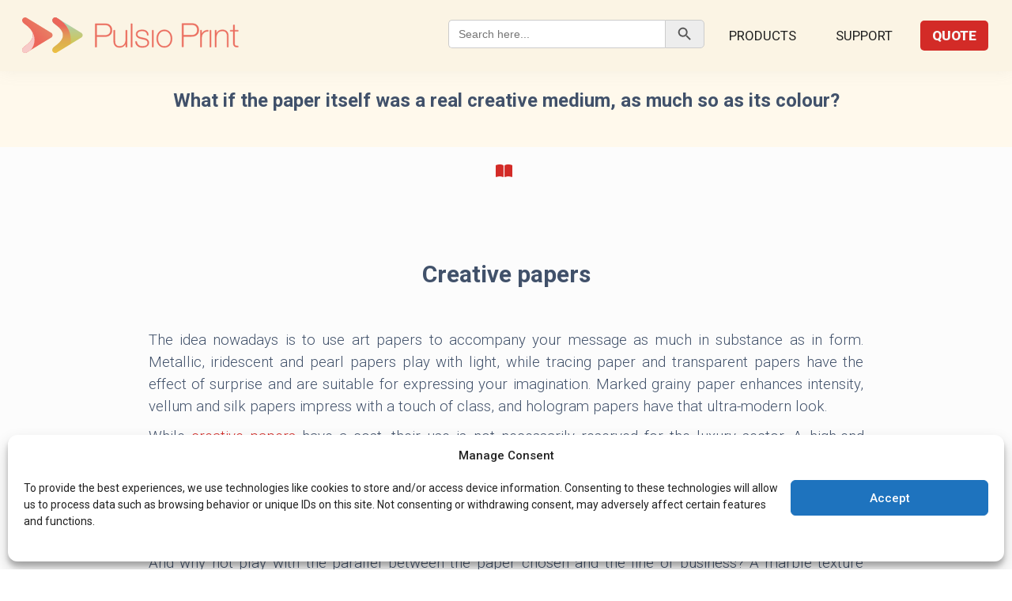

--- FILE ---
content_type: text/html; charset=UTF-8
request_url: https://pulsioprint.co.uk/the-paper-as-a-creative-medium/
body_size: 27097
content:
<!DOCTYPE html><html lang=en-GB><head><meta charset="UTF-8"><meta name="viewport" content="width=device-width, initial-scale=1, user-scalable=1"><meta name='robots' content='index, follow, max-image-preview:large, max-snippet:-1, max-video-preview:-1'><title>What if the paper itself was a real creative medium, as much so as its colour? | PulsioPrint</title><meta name="description" content="Metallic, iridescent and pearl papers play with light, while tracing paper and transparent papers have the effect of surprise and are suitable for expressing your imagination."><link rel=canonical href=https://pulsioprint.co.uk/the-paper-as-a-creative-medium/ ><meta property="og:locale" content="en_GB"><meta property="og:type" content="article"><meta property="og:title" content="What if the paper itself was a real creative medium, as much so as its colour? | PulsioPrint"><meta property="og:description" content="Metallic, iridescent and pearl papers play with light, while tracing paper and transparent papers have the effect of surprise and are suitable for expressing your imagination."><meta property="og:url" content="https://pulsioprint.co.uk/the-paper-as-a-creative-medium/"><meta property="og:site_name" content="PulsioPrint"><meta property="article:publisher" content="https://www.facebook.com/PulsioPrint/"><meta property="article:published_time" content="2019-07-31T12:29:48+00:00"><meta property="article:modified_time" content="2023-07-05T06:12:34+00:00"><meta property="og:image" content="https://pulsioprint.co.uk/wp-content/uploads/2019/07/Paper.png"><meta property="og:image:width" content="500"><meta property="og:image:height" content="333"><meta property="og:image:type" content="image/png"><meta name="author" content="Nikolay Nikolaev"><meta name="twitter:card" content="summary_large_image"><meta name="twitter:label1" content="Written by"><meta name="twitter:data1" content="Nikolay Nikolaev"><meta name="twitter:label2" content="Estimated reading time"><meta name="twitter:data2" content="2 minutes"> <script type=application/ld+json class=yoast-schema-graph>{"@context":"https://schema.org","@graph":[{"@type":"Article","@id":"https://pulsioprint.co.uk/the-paper-as-a-creative-medium/#article","isPartOf":{"@id":"https://pulsioprint.co.uk/the-paper-as-a-creative-medium/"},"author":{"name":"Nikolay Nikolaev","@id":"https://pulsioprint.co.uk/#/schema/person/4e41593126a9ffeffb538f22cb6bc901"},"headline":"What if the paper itself was a real creative medium, as much so as its colour?","datePublished":"2019-07-31T12:29:48+00:00","dateModified":"2023-07-05T06:12:34+00:00","mainEntityOfPage":{"@id":"https://pulsioprint.co.uk/the-paper-as-a-creative-medium/"},"wordCount":532,"publisher":{"@id":"https://pulsioprint.co.uk/#organization"},"image":{"@id":"https://pulsioprint.co.uk/the-paper-as-a-creative-medium/#primaryimage"},"thumbnailUrl":"https://pulsioprint.co.uk/wp-content/uploads/2019/07/Paper.png","keywords":["Artbook","printing","type of paper"],"articleSection":["Special Finishes"],"inLanguage":"en-GB"},{"@type":"WebPage","@id":"https://pulsioprint.co.uk/the-paper-as-a-creative-medium/","url":"https://pulsioprint.co.uk/the-paper-as-a-creative-medium/","name":"What if the paper itself was a real creative medium, as much so as its colour? | PulsioPrint","isPartOf":{"@id":"https://pulsioprint.co.uk/#website"},"primaryImageOfPage":{"@id":"https://pulsioprint.co.uk/the-paper-as-a-creative-medium/#primaryimage"},"image":{"@id":"https://pulsioprint.co.uk/the-paper-as-a-creative-medium/#primaryimage"},"thumbnailUrl":"https://pulsioprint.co.uk/wp-content/uploads/2019/07/Paper.png","datePublished":"2019-07-31T12:29:48+00:00","dateModified":"2023-07-05T06:12:34+00:00","description":"Metallic, iridescent and pearl papers play with light, while tracing paper and transparent papers have the effect of surprise and are suitable for expressing your imagination.","breadcrumb":{"@id":"https://pulsioprint.co.uk/the-paper-as-a-creative-medium/#breadcrumb"},"inLanguage":"en-GB","potentialAction":[{"@type":"ReadAction","target":["https://pulsioprint.co.uk/the-paper-as-a-creative-medium/"]}]},{"@type":"ImageObject","inLanguage":"en-GB","@id":"https://pulsioprint.co.uk/the-paper-as-a-creative-medium/#primaryimage","url":"https://pulsioprint.co.uk/wp-content/uploads/2019/07/Paper.png","contentUrl":"https://pulsioprint.co.uk/wp-content/uploads/2019/07/Paper.png","width":500,"height":333},{"@type":"BreadcrumbList","@id":"https://pulsioprint.co.uk/the-paper-as-a-creative-medium/#breadcrumb","itemListElement":[{"@type":"ListItem","position":1,"name":"Home","item":"https://pulsioprint.co.uk/"},{"@type":"ListItem","position":2,"name":"What if the paper itself was a real creative medium, as much so as its colour?"}]},{"@type":"WebSite","@id":"https://pulsioprint.co.uk/#website","url":"https://pulsioprint.co.uk/","name":"PulsioPrint","description":"Order Online","publisher":{"@id":"https://pulsioprint.co.uk/#organization"},"potentialAction":[{"@type":"SearchAction","target":{"@type":"EntryPoint","urlTemplate":"https://pulsioprint.co.uk/?s={search_term_string}"},"query-input":{"@type":"PropertyValueSpecification","valueRequired":true,"valueName":"search_term_string"}}],"inLanguage":"en-GB"},{"@type":"Organization","@id":"https://pulsioprint.co.uk/#organization","name":"PulsioPrint","url":"https://pulsioprint.co.uk/","logo":{"@type":"ImageObject","inLanguage":"en-GB","@id":"https://pulsioprint.co.uk/#/schema/logo/image/","url":"https://pulsioprint.co.uk/wp-content/uploads/2017/04/Pulsio-Print-Logo.png","contentUrl":"https://pulsioprint.co.uk/wp-content/uploads/2017/04/Pulsio-Print-Logo.png","width":500,"height":333,"caption":"PulsioPrint"},"image":{"@id":"https://pulsioprint.co.uk/#/schema/logo/image/"},"sameAs":["https://www.facebook.com/PulsioPrint/","https://www.instagram.com/pulsioprintbooks.us/"]},{"@type":"Person","@id":"https://pulsioprint.co.uk/#/schema/person/4e41593126a9ffeffb538f22cb6bc901","name":"Nikolay Nikolaev","image":{"@type":"ImageObject","inLanguage":"en-GB","@id":"https://pulsioprint.co.uk/#/schema/person/image/","url":"https://secure.gravatar.com/avatar/ac4761ca7a8d59ee64953f9fd13683f2e8d60dd609d274b674fdb8d0c1d1fdab?s=96&d=mm&r=g","contentUrl":"https://secure.gravatar.com/avatar/ac4761ca7a8d59ee64953f9fd13683f2e8d60dd609d274b674fdb8d0c1d1fdab?s=96&d=mm&r=g","caption":"Nikolay Nikolaev"},"url":"https://pulsioprint.co.uk/author/nikolay/"}]}</script> <link rel=dns-prefetch href=//use.fontawesome.com><link rel=dns-prefetch href=//fonts.googleapis.com><style id=wp-img-auto-sizes-contain-inline-css>img:is([sizes=auto i],[sizes^="auto," i]){contain-intrinsic-size:3000px 1500px}</style><link rel=stylesheet href=https://pulsioprint.co.uk/wp-content/cache/minify/a5ff7.css media=all><style id=global-styles-inline-css>/*<![CDATA[*/:root{--wp--preset--aspect-ratio--square:1;--wp--preset--aspect-ratio--4-3:4/3;--wp--preset--aspect-ratio--3-4:3/4;--wp--preset--aspect-ratio--3-2:3/2;--wp--preset--aspect-ratio--2-3:2/3;--wp--preset--aspect-ratio--16-9:16/9;--wp--preset--aspect-ratio--9-16:9/16;--wp--preset--color--black:#000;--wp--preset--color--cyan-bluish-gray:#abb8c3;--wp--preset--color--white:#fff;--wp--preset--color--pale-pink:#f78da7;--wp--preset--color--vivid-red:#cf2e2e;--wp--preset--color--luminous-vivid-orange:#ff6900;--wp--preset--color--luminous-vivid-amber:#fcb900;--wp--preset--color--light-green-cyan:#7bdcb5;--wp--preset--color--vivid-green-cyan:#00d084;--wp--preset--color--pale-cyan-blue:#8ed1fc;--wp--preset--color--vivid-cyan-blue:#0693e3;--wp--preset--color--vivid-purple:#9b51e0;--wp--preset--gradient--vivid-cyan-blue-to-vivid-purple:linear-gradient(135deg,rgb(6,147,227) 0%,rgb(155,81,224) 100%);--wp--preset--gradient--light-green-cyan-to-vivid-green-cyan:linear-gradient(135deg,rgb(122,220,180) 0%,rgb(0,208,130) 100%);--wp--preset--gradient--luminous-vivid-amber-to-luminous-vivid-orange:linear-gradient(135deg,rgb(252,185,0) 0%,rgb(255,105,0) 100%);--wp--preset--gradient--luminous-vivid-orange-to-vivid-red:linear-gradient(135deg,rgb(255,105,0) 0%,rgb(207,46,46) 100%);--wp--preset--gradient--very-light-gray-to-cyan-bluish-gray:linear-gradient(135deg,rgb(238,238,238) 0%,rgb(169,184,195) 100%);--wp--preset--gradient--cool-to-warm-spectrum:linear-gradient(135deg,rgb(74,234,220) 0%,rgb(151,120,209) 20%,rgb(207,42,186) 40%,rgb(238,44,130) 60%,rgb(251,105,98) 80%,rgb(254,248,76) 100%);--wp--preset--gradient--blush-light-purple:linear-gradient(135deg,rgb(255,206,236) 0%,rgb(152,150,240) 100%);--wp--preset--gradient--blush-bordeaux:linear-gradient(135deg,rgb(254,205,165) 0%,rgb(254,45,45) 50%,rgb(107,0,62) 100%);--wp--preset--gradient--luminous-dusk:linear-gradient(135deg,rgb(255,203,112) 0%,rgb(199,81,192) 50%,rgb(65,88,208) 100%);--wp--preset--gradient--pale-ocean:linear-gradient(135deg,rgb(255,245,203) 0%,rgb(182,227,212) 50%,rgb(51,167,181) 100%);--wp--preset--gradient--electric-grass:linear-gradient(135deg,rgb(202,248,128) 0%,rgb(113,206,126) 100%);--wp--preset--gradient--midnight:linear-gradient(135deg,rgb(2,3,129) 0%,rgb(40,116,252) 100%);--wp--preset--font-size--small:13px;--wp--preset--font-size--medium:20px;--wp--preset--font-size--large:36px;--wp--preset--font-size--x-large:42px;--wp--preset--spacing--20:0.44rem;--wp--preset--spacing--30:0.67rem;--wp--preset--spacing--40:1rem;--wp--preset--spacing--50:1.5rem;--wp--preset--spacing--60:2.25rem;--wp--preset--spacing--70:3.38rem;--wp--preset--spacing--80:5.06rem;--wp--preset--shadow--natural:6px 6px 9px rgba(0, 0, 0, 0.2);--wp--preset--shadow--deep:12px 12px 50px rgba(0, 0, 0, 0.4);--wp--preset--shadow--sharp:6px 6px 0px rgba(0, 0, 0, 0.2);--wp--preset--shadow--outlined:6px 6px 0px -3px rgb(255, 255, 255), 6px 6px rgb(0, 0, 0);--wp--preset--shadow--crisp:6px 6px 0px rgb(0, 0, 0)}:where(.is-layout-flex){gap:0.5em}:where(.is-layout-grid){gap:0.5em}body .is-layout-flex{display:flex}.is-layout-flex{flex-wrap:wrap;align-items:center}.is-layout-flex>:is(*,div){margin:0}body .is-layout-grid{display:grid}.is-layout-grid>:is(*,div){margin:0}:where(.wp-block-columns.is-layout-flex){gap:2em}:where(.wp-block-columns.is-layout-grid){gap:2em}:where(.wp-block-post-template.is-layout-flex){gap:1.25em}:where(.wp-block-post-template.is-layout-grid){gap:1.25em}.has-black-color{color:var(--wp--preset--color--black) !important}.has-cyan-bluish-gray-color{color:var(--wp--preset--color--cyan-bluish-gray) !important}.has-white-color{color:var(--wp--preset--color--white) !important}.has-pale-pink-color{color:var(--wp--preset--color--pale-pink) !important}.has-vivid-red-color{color:var(--wp--preset--color--vivid-red) !important}.has-luminous-vivid-orange-color{color:var(--wp--preset--color--luminous-vivid-orange) !important}.has-luminous-vivid-amber-color{color:var(--wp--preset--color--luminous-vivid-amber) !important}.has-light-green-cyan-color{color:var(--wp--preset--color--light-green-cyan) !important}.has-vivid-green-cyan-color{color:var(--wp--preset--color--vivid-green-cyan) !important}.has-pale-cyan-blue-color{color:var(--wp--preset--color--pale-cyan-blue) !important}.has-vivid-cyan-blue-color{color:var(--wp--preset--color--vivid-cyan-blue) !important}.has-vivid-purple-color{color:var(--wp--preset--color--vivid-purple) !important}.has-black-background-color{background-color:var(--wp--preset--color--black) !important}.has-cyan-bluish-gray-background-color{background-color:var(--wp--preset--color--cyan-bluish-gray) !important}.has-white-background-color{background-color:var(--wp--preset--color--white) !important}.has-pale-pink-background-color{background-color:var(--wp--preset--color--pale-pink) !important}.has-vivid-red-background-color{background-color:var(--wp--preset--color--vivid-red) !important}.has-luminous-vivid-orange-background-color{background-color:var(--wp--preset--color--luminous-vivid-orange) !important}.has-luminous-vivid-amber-background-color{background-color:var(--wp--preset--color--luminous-vivid-amber) !important}.has-light-green-cyan-background-color{background-color:var(--wp--preset--color--light-green-cyan) !important}.has-vivid-green-cyan-background-color{background-color:var(--wp--preset--color--vivid-green-cyan) !important}.has-pale-cyan-blue-background-color{background-color:var(--wp--preset--color--pale-cyan-blue) !important}.has-vivid-cyan-blue-background-color{background-color:var(--wp--preset--color--vivid-cyan-blue) !important}.has-vivid-purple-background-color{background-color:var(--wp--preset--color--vivid-purple) !important}.has-black-border-color{border-color:var(--wp--preset--color--black) !important}.has-cyan-bluish-gray-border-color{border-color:var(--wp--preset--color--cyan-bluish-gray) !important}.has-white-border-color{border-color:var(--wp--preset--color--white) !important}.has-pale-pink-border-color{border-color:var(--wp--preset--color--pale-pink) !important}.has-vivid-red-border-color{border-color:var(--wp--preset--color--vivid-red) !important}.has-luminous-vivid-orange-border-color{border-color:var(--wp--preset--color--luminous-vivid-orange) !important}.has-luminous-vivid-amber-border-color{border-color:var(--wp--preset--color--luminous-vivid-amber) !important}.has-light-green-cyan-border-color{border-color:var(--wp--preset--color--light-green-cyan) !important}.has-vivid-green-cyan-border-color{border-color:var(--wp--preset--color--vivid-green-cyan) !important}.has-pale-cyan-blue-border-color{border-color:var(--wp--preset--color--pale-cyan-blue) !important}.has-vivid-cyan-blue-border-color{border-color:var(--wp--preset--color--vivid-cyan-blue) !important}.has-vivid-purple-border-color{border-color:var(--wp--preset--color--vivid-purple) !important}.has-vivid-cyan-blue-to-vivid-purple-gradient-background{background:var(--wp--preset--gradient--vivid-cyan-blue-to-vivid-purple) !important}.has-light-green-cyan-to-vivid-green-cyan-gradient-background{background:var(--wp--preset--gradient--light-green-cyan-to-vivid-green-cyan) !important}.has-luminous-vivid-amber-to-luminous-vivid-orange-gradient-background{background:var(--wp--preset--gradient--luminous-vivid-amber-to-luminous-vivid-orange) !important}.has-luminous-vivid-orange-to-vivid-red-gradient-background{background:var(--wp--preset--gradient--luminous-vivid-orange-to-vivid-red) !important}.has-very-light-gray-to-cyan-bluish-gray-gradient-background{background:var(--wp--preset--gradient--very-light-gray-to-cyan-bluish-gray) !important}.has-cool-to-warm-spectrum-gradient-background{background:var(--wp--preset--gradient--cool-to-warm-spectrum) !important}.has-blush-light-purple-gradient-background{background:var(--wp--preset--gradient--blush-light-purple) !important}.has-blush-bordeaux-gradient-background{background:var(--wp--preset--gradient--blush-bordeaux) !important}.has-luminous-dusk-gradient-background{background:var(--wp--preset--gradient--luminous-dusk) !important}.has-pale-ocean-gradient-background{background:var(--wp--preset--gradient--pale-ocean) !important}.has-electric-grass-gradient-background{background:var(--wp--preset--gradient--electric-grass) !important}.has-midnight-gradient-background{background:var(--wp--preset--gradient--midnight) !important}.has-small-font-size{font-size:var(--wp--preset--font-size--small) !important}.has-medium-font-size{font-size:var(--wp--preset--font-size--medium) !important}.has-large-font-size{font-size:var(--wp--preset--font-size--large) !important}.has-x-large-font-size{font-size:var(--wp--preset--font-size--x-large) !important}/*]]>*/</style><style id=classic-theme-styles-inline-css>.wp-block-button__link{color:#fff;background-color:#32373c;border-radius:9999px;box-shadow:none;text-decoration:none;padding:calc(.667em + 2px) calc(1.333em + 2px);font-size:1.125em}.wp-block-file__button{background:#32373c;color:#fff;text-decoration:none}</style><style id=font-awesome-svg-styles-default-inline-css>/*<![CDATA[*/.svg-inline--fa{display:inline-block;height:1em;overflow:visible;vertical-align:-.125em}/*]]>*/</style><link rel=stylesheet href=https://pulsioprint.co.uk/wp-content/cache/minify/41b74.css media=all><style id=font-awesome-svg-styles-inline-css>.wp-block-font-awesome-icon svg::before, .wp-rich-text-font-awesome-icon svg::before{content:unset}</style><link rel=stylesheet href=https://pulsioprint.co.uk/wp-content/cache/minify/f419a.css media=all><link rel=stylesheet id=font-awesome-official-css href=https://use.fontawesome.com/releases/v6.2.0/css/all.css type=text/css media=all integrity=sha384-SOnAn/m2fVJCwnbEYgD4xzrPtvsXdElhOVvR8ND1YjB5nhGNwwf7nBQlhfAwHAZC crossorigin=anonymous><link rel=stylesheet href=https://pulsioprint.co.uk/wp-content/cache/minify/29097.css media=all><link rel=stylesheet id=csf-google-web-fonts-css href='//fonts.googleapis.com/css?family=Roboto:400&#038;display=swap' type=text/css media=all><link rel=stylesheet href=https://pulsioprint.co.uk/wp-content/cache/minify/5723c.css media=all><link rel=stylesheet id=font-awesome-official-v4shim-css href=https://use.fontawesome.com/releases/v6.2.0/css/v4-shims.css type=text/css media=all integrity=sha384-MAgG0MNwzSXBbmOw4KK9yjMrRaUNSCk3WoZPkzVC1rmhXzerY4gqk/BLNYtdOFCO crossorigin=anonymous> <script id=wpml-xdomain-data-js-extra>var wpml_xdomain_data={"css_selector":"wpml-ls-item","ajax_url":"https://pulsioprint.co.uk/wp-admin/admin-ajax.php","current_lang":"en","_nonce":"bfc6776db6"};</script> <script src="https://pulsioprint.co.uk/wp-content/plugins/sitepress-multilingual-cms/res/js/xdomain-data.js?ver=486900" id=wpml-xdomain-data-js defer=defer data-wp-strategy=defer></script> <script src="https://pulsioprint.co.uk/wp-includes/js/jquery/jquery.min.js?ver=3.7.1" id=jquery-core-js></script> <script src="https://pulsioprint.co.uk/wp-includes/js/jquery/jquery-migrate.min.js?ver=3.4.1" id=jquery-migrate-js></script> <script src="https://pulsioprint.co.uk/wp-content/themes/airdesigns/js/bootstrap.min.js?ver=6.9" id=bootstrap-js-js></script> <script src="https://pulsioprint.co.uk/wp-content/themes/airdesigns/libs/Multi-Level-Sidebar-Menu-HC-MobileNav/dist/hc-offcanvas-nav.js?ver=6.9" id=mobilenav-js-js></script> <script src="https://pulsioprint.co.uk/wp-content/themes/airdesigns/js/slick.min.js?ver=6.9" id=slick-js></script> <script src="https://pulsioprint.co.uk/wp-content/themes/airdesigns/js/nicescroll.js?ver=6.9" id=nicescroll-js></script> <script src="https://pulsioprint.co.uk/wp-content/themes/airdesigns/js/jquery.prettydropdowns.js?ver=6.9" id=nicedropdowns-js></script> <link rel=https://api.w.org/ href=https://pulsioprint.co.uk/wp-json/ ><link rel=alternate title=JSON type=application/json href=https://pulsioprint.co.uk/wp-json/wp/v2/posts/20310><link rel=EditURI type=application/rsd+xml title=RSD href=https://pulsioprint.co.uk/xmlrpc.php?rsd><link rel=shortlink href='https://pulsioprint.co.uk/?p=20310'><style>.cmplz-hidden{display:none !important}</style><noscript><style>.woocommerce-product-gallery{opacity:1 !important}</style></noscript><meta name="generator" content="Powered by WPBakery Page Builder - drag and drop page builder for WordPress."><style>.helpie-faq.accordions .helpie-mark{background-color:#ff0!important}.helpie-faq.accordions .helpie-mark{color:#000!important}.helpie-faq.accordions.custom-styles .accordion .accordion__item .accordion__header .accordion__title{font-family:"Roboto";font-weight:normal}.helpie-faq.accordions.custom-styles .accordion .accordion__item .accordion__header{padding-top:15px;padding-right:40px;padding-bottom:15px;padding-left:15px}.helpie-faq.accordions.custom-styles .accordion .accordion__item .accordion__body,.helpie-faq.accordions.custom-styles .accordion .accordion__item .accordion__body p,.helpie-faq.accordions.custom-styles .accordion .accordion__item .accordion__body h1,.helpie-faq.accordions.custom-styles .accordion .accordion__item .accordion__body h2,.helpie-faq.accordions.custom-styles .accordion .accordion__item .accordion__body h3,.helpie-faq.accordions.custom-styles .accordion .accordion__item .accordion__body h4,.helpie-faq.accordions.custom-styles .accordion .accordion__item .accordion__body h5,.helpie-faq.accordions.custom-styles .accordion .accordion__item .accordion__body h6{font-family:"Roboto";font-weight:normal}.helpie-faq.accordions.custom-styles .accordion .accordion__item .accordion__body{padding-top:15px;padding-right:15px;padding-bottom:15px;padding-left:15px}.helpie-faq.accordions.custom-styles .accordion .accordion__item{border-top-width:1px;border-right-width:1px;border-bottom-width:1px;border-left-width:1px;border-color:#ededed;border-style:solid}.helpie-faq.custom-styles .accordion .accordion__item{margin-top:0px;margin-right:0px;margin-bottom:10px;margin-left:0px}.helpie-faq.custom-styles .accordion__item .accordion__header .accordion__toggle .accordion__toggle-icons{color:#44596B!important}.helpie-faq.custom-styles .accordion__header:after,.helpie-faq.custom-styles .accordion__header:before{background-color:#44596B!important}.helpie-faq-form__toggle{padding-top:15px!important;padding-right:15px!important;padding-bottom:15px!important;padding-left:15px!important}.helpie-faq-form__submit{padding-top:15px!important;padding-right:15px!important;padding-bottom:15px!important;padding-left:15px!important}</style><style id=wp-custom-css>#chat{display:none !important}.smykinfo{background-color:#f1d600;border-color:#ffc;color:#333;border-radius:3px;-moz-border-radius:3px;-webkit-border-radius:3px;padding:1em;border-width:1px !important;border-style:solid}.newbutton{background-color:#d32b27;color:#fff;font-size:16px;padding-top:18px;padding-bottom:18px;padding-left:25px;padding-right:25px;border-radius:5px;border:solid 2px #fff;width:auto}.newbuttonblog{background-color:#efefef;color:#fff;font-size:16px;padding-top:18px;padding-bottom:18px;padding-left:25px;padding-right:25px;border-radius:5px;border:solid 1px #fff;width:auto;text-align:center;font-weight:600}.fon{background-color:#f1f1f1;padding:30px;border-radius:5px}.fileinfo{background-color:#d5d5d5;border-color:#ababa9;color:#333;border-radius:3px;-moz-border-radius:3px;-webkit-border-radius:3px;padding:1em;border-width:1px !important;border-style:solid}hr{margin:10px}.whitespace{padding-top:30px}.col-md-5{padding-top:20px;font-family:sans-serif;background:#fff;font-weight:normal}.col-md-6{padding-top:20px}.language{padding:0px 5px 0px 5px}.footer{padding-left:30px}.slick-slide img{display:none}.repuso_source_box{display:none}.repuso_name_box{padding-left:40px;pointer-events:none}.vc_tta-panels-container{border-radius:0px 0px 10px 10px}.moreless{font-size:18px}.wpb_content_element{padding-top:20px}.responsivegallery{border-top:none;border-bottom:none;padding:10px}@media screen and (max-width:640px){.hidemobile{display:none}}@media screen and (min-width:641px){.hidedesktop{display:none}}.n2-ss-slide{padding-top:40px}.wpb_content_element{padding-top:0px;margin-bottom:5px}.vc_row{padding-top:5px;padding-bottom:5px}.slide_1{padding-top:40px;height:600px}.video{border:solid 1px #fff}.current_page_ancestor:before,.current-menu-ancestor:before{border-width:14px;color:#fff}input,select,textarea{height:auto;border-radius:3px;line-height:30px;border:solid 1px #9f9f9f;padding:5px;font-size:12px}.navbar-default{background:#fbf4e4 !important;box-shadow:0px 0px 20px rgb(143 143 143 / 10%);borrder-bottom:solid 3px #efdbb6 !important;position:fixed !important}.navbar-default .navbar-nav>li>a{color:#202020 !important}.navbar-nav>li.devis-menu>a{background:#eb6c5d;color:#020202 !important}.slidercss{padding-top:0px !important}.navbar-default .dropdown-menu{background-color:#fff}.dropdown:hover .dropdown-menu{padding-bottom:0px}.dropdown:hover .dropdown-menu{padding:10px 0px 25px 0px}.enterprise-sub ul{margin-bottom:-5px}.li.enterprise-sub>a,li.clients-sub>a,li.products-one>a,li.products-two>a,li.products-three>a{padding:5px !important;border-radius:5px 5px 0px 0px}.dropdown-menu{border-radius:5px}.products-drop-one>ul{left:-450px!important;max-width:650px}.products-drop-one.parent-menu-item>ul.dropdown-menu{padding-bottom:0px}.enterprise-sub ul{margin-bottom:5px}li.enterprise-sub>a,li.clients-sub>a,li.products-one>a,li.products-two>a,li.products-three>a{padding:5px !important;border-radius:5px 5px 0px 0px !important}.vc_row[data-vc-full-width]{bottom:0px}.vcc_row[data-vc-full-width]{bottom:0px !important}.wppsac-post-carousel.design-1 .slick-arrow{border-radius:5px}.wppsac-post-categories .wppsac-post-categories-list li:nth-child(4n+1) a{border-radius:5px;background:#d32b27}.wppsac-post-content .wppsac-readmorebtn{display:none}.wppsac-post-date{display:none}footer{padding-top:0px}.is-search-icon{border-radius:0px 5px 5px 0px;width:50px;emargin-left:150px}.is-form-style input.is-search-input{border-radius:5px 0px 0px 5px;margin-top:25px;ewidth:425px;padding-right:150px}.is-form-style button.is-search-submit{margin-top:25px}#primary-menu>li{margin-right:20px}.navbar-desktop .header-user-nav{display:none}.customsearch{border-radius:5px;padding-right:10px !important}::-webkit-input-placeholder{colooor:#fff}:-moz-placeholder{colooor:#fff;opacity:1}::-moz-placeholder{colooor:#fff;opacity:1}:-ms-input-placeholder{colooor:#fff}.h3style{text-align:center !important}.col-md-5{padding-top:0px;display:inline-block}.languagestyle{padding-top:0px}.simple-social-icons{padding-top:0px}footer.site-footer #left-side ul>li>a{line-height:0px}.wrapper1{padding:5px 30px 5px 30px}.wrapper2{padding:0px 0px 0px 0px}.columns1{margin:0 -15px;display:flex;flex-wrap:wrap}.col{margin:0 15px 30px;padding:20px;box-sizing:border-box}.col-25{width:calc(25% - 30px)}@media screen and (max-width: 800px){.col-25{width:100%}}.col100{margin:0 15px 30px;padding:20px;box-sizing:border-box}.col-100{width:calc(100% - 30px)}@media screen and (max-width: 800px){.col-100{width:100%}}.copyright{display:flex;align-items:center;justify-content:center;background:#fff;font-family:'Roboto' !important;padding-top:20px;border-top:solid 1px #41516a14;height:100% !important}.footericons{display:flex;align-items:center;justify-content:center;background:#fff;font-family:'Roboto' !important;padding-bottom:10px}.languagetext{display:flex;align-items:center;justify-content:center;font-family:'Roboto' !important;padding-bottom:0px;background-color:#fff;padding-top:10px;padding-bottom:10px}.testimonialscss{display:flex;align-items:center;justify-content:center;font-family:'Roboto' !important;padding-bottom:0px;baackground-color:#ebeaea !important;border-bottoom-style:dotted !important;border-bottoom:solid 1px #41516a;margin-top:0px;padding-top:0px;backgrouund:linear-gradient(112.1deg, rgb(32, 38, 57) 11.4%, rgb(63, 76, 119) 70.2%);flex-wrap:wrap;background:#fff9ec;display:none}.bottombanner{position:center;display:block;margin-left:auto;margin-right:auto}.ssl{height:40px;width:40px;display:block;margin-left:auto;margin-right:auto}div.su-button-center{padding-top:15px}.customlink{color:#41516a;font-size:18px;margin-bottom:-10px;display:block;font-weight:500}a:visited{color:#41516a}a:hover{color:#d32b27}.badgenewfooter{border-radius:5px;color:#fff;background-color:#8cc938;padding:1px 9px 1px 9px;background:radial-gradient(circle at 10% 20%, rgb(15, 213, 172) 0%, rgb(34, 182, 198) 100.2%)}.helpcenter{max-width:150px;max-height:150px}.helptext{background-color:#bfbfbf;border-radius:5px;padding:5px 0px 5px 0px;background-image:radial-gradient( circle farthest-corner at 1.3% 2.8%,  rgba(239,249,249,1) 0%, rgba(182,199,226,1) 100.2% )}col-md-4{width:100%}dropdown-menu{width:400px}dropdown-menu>li>a{max-width:400px}.wpcf7-form .sendit{font-size:18px;text-align:center;padding:7px 120px;border-radius:5px;position:center;display:block;margin-left:auto;margin-right:auto}._submit{display:block;margin-left:auto;margin-right:auto;font-family:"roboto",sans-serif !important;background:#f1d600 !important;border:1px solid #ddc401 !important;padding-right:120px !important;padding-left:120px !important;padding-top:10px !important;padding-bottom:10px !important;text-transform:uppercase;font-weight:700;letter-spacing:2px;width:auto}.reviewcssbottom{font-family:"roboto",sans-serif !important;text-transform:uppercase;font-weight:700;letter-spacing:2px}.menu3dtour{padding:5px 3px 1px 3px;border-radius:5px;color:#fff !important;width:380px;border:solid 1px #939393;text-align:center;background:linear-gradient(to right, #eef2f3, #eef2f3)}.vc_tta-panel.vc_active .vc_tta-panel-title:after{background-image:none}.vc_tta-panel .vc_tta-panel-title:after{background-image:none}.wppsac-post-categories .wppsac-post-categories-list li:nth-child(4n+4) a{border-radius:5px}.wppsac-post-categories .wppsac-post-categories-list li:nth-child(4n+3) a{border-radius:5px}.wppsac-post-categories .wppsac-post-categories-list li:nth-child(4n+2) a{border-radius:5px}.col-md-7{margin-top:0px;background:#f8f8f8;padding:5px 10px 0px 10px;border-radius:5px}.entry-titleblog{border-bottom:solid 1px #ddd7d7;line-height:28px}.navigation li a, .navigation li a:hover, .navigation li.active a, .navigation li.disabled{background-color:#f1d600;border:1px solid #fff;border-radius:2px;cursor:pointer;padding:6px 12px;border-radius:5px;color:#0e0e0e;font-weight:600;letter-spacing:2px}.blog-pagination{display:block;margin-left:auto;margin-right:auto;text-align:center;padding-bottom:40px}.instagramblock{padding-bottom:0px;background:#fff9ec !important}.sp_wpspwpost_static{padding-top:50px}.sp_wpspwpost_static.wpspw-design-1 .wpspw-readmorebtn{display:none}.sp_wpspwpost_static.wpspw-design-1 .wpspw-post-grid-content{padding:5px;border-radius:5px}.sp_wpspwpost_static.wpspw-design-1 .wpspw-post-image-bg img{border-radius:5px;object-position:center}.wpswp-post-tags a, .wpswp-post-comments a{background:#dbdbdb;padding:1px 5px 1px 5px;border-radius:5px}.wpspw-post-categories a:nth-child(4n+1){border-radius:5px}.wpspw-post-categories a:nth-child(4n+2){border-radius:5px}.wpspw-post-categories a:nth-child(4n+3){border-radius:5px}.wpspw-post-categories a:nth-child(4n+4){border-radius:5px}.wpspw_pagination .current{border-radius:5px}.wpspw_pagination a, .wpspw_pagination a{color:#030303 !important;background:#f1d600;letter-spacing:2px;border-radius:5px;font-weight:600;border:1px solid #5c534a}.tagblock{font-size:16px !important}categorylist{font-size:16px !important}.wpspw_pagination{text-align:right;vc_wp_categories wpb_content_element categorylist}.article-wrapper{}.single-post-thumbnailll img{display:block;margin-left:auto !important;margin-right:auto !important;width:650px;height:auto;border-radius:5px;object-position:center}.bloghome{background:#fcfcfc;text-align:center;padding-bottom:20px;margin-bottom:30px;padding-top:20px;letter-spacing:5px}#single-blog-row{margin-bottom:0px}.thank-you{color:#FFF;margin-top:0px;height:590px}.lb-data .lb-caption{display:none !important}.quiz{display:block;margin-left:auto;margin-right:auto;text-align:center;padding:10px 5px 5px 5px;border-radius:5px;background:#d5d5d5}.vc_gitem-zone{position:relative;background-repeat:no-repeat;background-position:center;background-size:contain;background-clip:border-box;box-sizing:border-box;overflow:hidden}.st7{fill:#eb6c5d !important;stroke:#eb6c5d !important;stroke-width:3 !important;stroke-miterlimit:10 !important}#content{padding-top:50px}.content-slider{width:100%;height:360px}.slider{height:320px;width:680px;margin:40px auto 0;overflow:visible;position:relative}.mask{overflow:hidden;height:320px}.slider ul{margin:0;padding:0;position:relative}.slider li{width:680px;height:320px;position:absolute;top:-325px;list-style:none}.slider .quote{font-size:40px;font-style:italic}.slider .source{font-size:20px;text-align:right}.slider li.anim1{animation:cycle 15s linear infinite}.slider li.anim2{animation:cycle2 15s linear infinite}.slider li.anim3{animation:cycle3 15s linear infinite}.slider li.anim4{animation:cycle4 15s linear infinite}.slider li.anim5{animation:cycle5 15s linear infinite}.slider:hover li{animation-play-state:paused}@keyframes cycle{0%{top:0px}4%{top:0px}16%{top:0px;opacity:1;z-index:0}20%{top:325px;opacity:0;z-index:0}21%{top:-325px;opacity:0;z-index:-1}50%{top:-325px;opacity:0;z-index:-1}92%{top:-325px;opacity:0;z-index:0}96%{top:-325px;opacity:0}100%{top:0px;opacity:1}}@keyframes cycle2{0%{top:-325px;opacity:0}16%{top:-325px;opacity:0}20%{top:0px;opacity:1}24%{top:0px;opacity:1}36%{top:0px;opacity:1;z-index:0}40%{top:325px;opacity:0;z-index:0}41%{top:-325px;opacity:0;z-index:-1}100%{top:-325px;opacity:0;z-index:-1}}@keyframes cycle3{0%{top:-325px;opacity:0}36%{top:-325px;opacity:0}40%{top:0px;opacity:1}44%{top:0px;opacity:1}56%{top:0px;opacity:1;z-index:0}60%{top:325px;opacity:0;z-index:0}61%{top:-325px;opacity:0;z-index:-1}100%{top:-325px;opacity:0;z-index:-1}}@keyframes cycle4{0%{top:-325px;opacity:0}56%{top:-325px;opacity:0}60%{top:0px;opacity:1}64%{top:0px;opacity:1}76%{top:0px;opacity:1;z-index:0}80%{top:325px;opacity:0;z-index:0}81%{top:-325px;opacity:0;z-index:-1}100%{top:-325px;opacity:0;z-index:-1}}@keyframes cycle5{0%{top:-325px;opacity:0}76%{top:-325px;opacity:0}80%{top:0px;opacity:1}84%{top:0px;opacity:1}96%{top:0px;opacity:1;z-index:0}100%{top:325px;opacity:0;z-index:0}}@media screen and (max-width: 1080px){#homepagetext{padding-top:50px !important}}.fancy{margin-top:-10px;font-size:30px;position:relative;color:#000;top:30%;left:0%;padding:0px 10px 10px 0px  !Important;color:#504f4f;font-weight:600}.fancy::after{content:' ';padding-top:4px;position:unset;border-radius:5px;line-height:1.3em;text-rendering:optimizeLegibility;font-weight:700 !important;letter-spacing:3px !important;font-family:'Roboto',sans-serif !important;background-image:linear-gradient(45deg, #eb705f, #e0b44d);background-size:100%;-webkit-background-clip:text;-moz-background-clip:text;-webkit-text-fill-color:transparent;-moz-text-fill-color:transparent;color:#eb6c5d !important;position:absolute;padding-left:10px;padding-right:10px;color:#fff;width:autopx;margin-left:0px;backgrround:#eb6c5d;animation:textrotate 10s linear infinite;-webkit-animation:textrotate 10s linear infinite}@media screen and (max-width:1080px){.fancy::after{display:block}.sliderlinetext{margin-top:40px}}@keyframes textrotate{0%{content:'Premium Quality'}16.66%{content:'The Lowest Price'}33.33%{content:'Luxurious Finishes'}50%{content:'Custom Design'}66.66%{content:'Hundreds of Papers'}83.33%{content:'Friendly Assistance'}100%{content:'Premium Quality'}}.fancybg{margin-top:-10px;font-size:30px;position:relative;color:#000;top:30%;left:0%;padding:0px 10px 10px 0px  !Important;color:#504f4f;font-weight:600}.fancybg::after{content:' ';padding-top:4px;position:unset;border-radius:5px;line-height:1.3em;text-rendering:optimizeLegibility;font-weight:700 !important;letter-spacing:3px !important;font-family:'Roboto',sans-serif !important;background-image:linear-gradient(45deg, #eb705f, #e0b44d);background-size:100%;-webkit-background-clip:text;-moz-background-clip:text;-webkit-text-fill-color:transparent;-moz-text-fill-color:transparent;color:#eb6c5d !important;position:absolute;padding-left:10px;padding-right:10px;color:#fff;width:autopx;margin-left:0px;backgrround:#eb6c5d;animation:fancybg 10s linear infinite;-webkit-animation:fancybg 10s linear infinite}@media screen and (max-width:1080px){.fancybg::after{display:block}.sliderlinetext{margin-top:40px}}@keyframes fancybg{0%{content:'Първокласно Качество'}16.66%{content:'Най-ниската Цена'}33.33%{content:'Луксозни Покрития'}50%{content:'Персонализиран Дизайн'}66.66%{content:'Богат Избор от Хартии'}83.33%{content:'Приятелско Обслужване'}100%{content:'Първокласно Качество'}}.fancyfr{margin-top:-10px;font-size:30px;position:relative;color:#000;top:30%;left:0%;padding:0px 10px 10px 0px  !Important;color:#504f4f;font-weight:600}.fancyfr::after{content:' ';padding-top:4px;position:unset;border-radius:5px;line-height:1.3em;text-rendering:optimizeLegibility;font-weight:700 !important;letter-spacing:3px !important;font-family:'Roboto',sans-serif !important;background-image:linear-gradient(45deg, #eb705f, #e0b44d);background-size:100%;-webkit-background-clip:text;-moz-background-clip:text;-webkit-text-fill-color:transparent;-moz-text-fill-color:transparent;color:#eb6c5d !important;position:absolute;padding-left:10px;padding-right:10px;color:#fff;width:autopx;margin-left:0px;backgrround:#eb6c5d;animation:fancyfr 10s linear infinite;-webkit-animation:fancyfr 10s linear infinite}@media screen and (max-width:1080px){.fancyfr::after{display:block}.sliderlinetext{margin-top:40px}}@keyframes fancyfr{0%{content:'Qualité Premium'}16.66%{content:'Prix Remisé'}33.33%{content:'Finitions de Luxe'}50%{content:'Design Personnalisé'}66.66%{content:'Large Choix de Papiers'}83.33%{content:'Service Client Sympa'}100%{content:'Qualité Premium'}}.fancyde{margin-top:-10px;font-size:30px;position:relative;color:#000;top:30%;left:0%;padding:0px 10px 10px 0px  !Important;color:#504f4f;font-weight:600}.fancyde::after{content:' ';padding-top:4px;position:unset;border-radius:5px;line-height:1.3em;text-rendering:optimizeLegibility;font-weight:700 !important;letter-spacing:3px !important;font-family:'Roboto',sans-serif !important;background-image:linear-gradient(45deg, #eb705f, #e0b44d);background-size:100%;-webkit-background-clip:text;-moz-background-clip:text;-webkit-text-fill-color:transparent;-moz-text-fill-color:transparent;color:#eb6c5d !important;position:absolute;padding-left:10px;padding-right:10px;color:#fff;width:autopx;margin-left:0px;backgrround:#eb6c5d;animation:fancyde 10s linear infinite;-webkit-animation:fancyde 10s linear infinite}@media screen and (max-width:1080px){.fancyde::after{display:block}.sliderlinetext{margin-top:40px}}@keyframes fancyde{0%{content:'Bester Qualität'}16.66%{content:'Dem Niedrigsten Preis'}33.33%{content:'Luxuriösen Verеdelungen'}50%{content:'Individuellem Design'}66.66%{content:'Hunderte von Papieren'}83.33%{content:'Freundliche Unterstützung'}100%{content:'Bester Qualität'}}.site-footer{background-color:#ffff;padding-top:0px !important;margin-bottom:0px !important}.newsletter-submit{display:none}.language-picker{position:relative;display:inline-block;font-size:16px;margin-right:20px;font-family:'Roboto',sans-serif !important}.language-picker label{display:block;margin-bottom:10px;color:#333;font-weight:bold;font-family:'Roboto',sans-serif !important}.language-picker-dropdown{position:relative;display:inline-block;font-family:'Roboto',sans-serif !important}.language-picker-dropdown select{width:200px;height:40px !important;padding-left:10px;border-radius:5px;border:1px solid #ccc;background-color:#fff;-webkit-appearance:none;-moz-appearance:none;appearance:none;font-family:'Roboto',sans-serif !important}.language-picker-arrow{position:absolute;top:50%;right:10px;transform:translateY(-50%);width:0;height:0;border-left:6px solid transparent;border-right:6px solid transparent;border-top:6px solid #333;cursor:pointer;transition:transform 0.2s ease-in-out}.language-picker-dropdown:hover .language-picker-arrow{transform:translateY(-50%) rotate(180deg)}.navbar-nav>li.devis-menu>a{background:#d32b27 !important;color:#f7f7f7 !important;transition:background-color 0.3s ease-in-out;font-weight:900 !important}.navbar-nav>li.devis-menu>a:hover{background-color:#eb6c5d !important;transition:background-color 0.3s ease-in-out;font-weight:900 !important}.n2-ss-slider{margin-top:30px}article div.entry-content{margin-top:0px !important;margin-bottom:0px}.products-drop-one.current-menu-ancestor.dropdown>a{background-color:#fbf4e4 !important;color:#d94a45 !important}.current_page_ancestor:before,.current-menu-ancestor:before{border-color:#fbf4e4 !important}.products-drop-one.current-menu-ancestor.dropdown>a:before,.capability-drop.current-menu-ancestor.dropdown>a:before,.enterprise-drop.current-menu-ancestor.dropdown>a:before,.commande-drop.current-menu-ancestor.dropdown>a:before,.clients-drop.current-menu-ancestor.dropdown>a:before,.blog-drop.current-page-parent.dropdown>a:before,.products-drop-one.current-page-parent.dropdown>a:before,.capability-drop.current-page-parent.dropdown>a:before,.enterprise-drop.current-page-parent.dropdown>a:before,.commande-drop.current-page-parent.dropdown>a:before,.clients-drop.current-page-parent.dropdown>a:before{border-width:0px 0px 0px 0px !important}.hc-nav-trigger span, .hc-nav-trigger span::before, .hc-nav-trigger span::after{background:#eb6c5d !important}._form{margin:0px auto 0 !important;padding:0px 5px 5px 5px !important}figure{margin:0px !important}.dropdown_close:before{background-image:url("data:image/svg+xml,%3Csvg width='20' viewBox='0 0 64 64' xmlns='http://www.w3.org/2000/svg'%3E%3Cpath d='M4.59 59.41a2 2 0 0 0 2.83 0L32 34.83l24.59 24.58a2 2 0 0 0 2.83-2.83L34.83 32 59.41 7.41a2 2 0 0 0-2.83-2.83L32 29.17 7.41 4.59a2 2 0 0 0-2.82 2.82L29.17 32 4.59 56.59a2 2 0 0 0 0 2.82z' fill='%23CCCCCC'/%3E%3C/svg%3E")}.dropdown_close{left:-314px !important;top:95px !Important}.homepagerow{margin-bottom:0px !Important}.homepagevideocss{border-radius:8px !important}.clients_slider{margin-top:-40px !important}.logosliderhome{margin-top:-30px !important}.vc_column-inner{padding-top:20px !important;padding-bottom:5px !important}.logoshowcase{max-height:90px  !Important;height:90px !important;min-height:90px !Important}.lswssp-logo-showcase .slick-slide img{filter:blur(0) !important}.homepagebutton1{font-family:'Roboto',sans-serif;font-weight:600;display:flex !important;justify-content:space-between !important}.homepagebutton{font-family:'Roboto',sans-serif;font-weight:600}@media screen and (max-width:640px){.homepagebutton{text-align:center;display:block !important}}.lswssp-wrap *{top:-2px}#content{background-color:#fcfcfc}.hometitle,.sectiontitle,.widget-title{padding-bottom:0px !important}#datastick .row .col-md-6.text-right{padding-top:0px}@media screen and (max-width: 991px){#datastick .row .col-md-6{display:inline-block;width:50%;text-align:left}#datastick .row .col-md-6.text-right{text-align:right}}@media screen and (max-width: 991px){#datastick .row .col-sm-7, #datastick .row .col-sm-5{display:inline-block;width:50%;text-align:left}}@media screen and (max-width: 768px){body{margin-bottom:70px}}#side_container{max-width:100% !important}@media screen and (max-width: 768px){.sbar,#sbar-4{display:none}}#prettydropdown-language-picker-select{margin-bottom:10px}#prettydropdown-language-picker-select ul{border-radius:5px}#prettydropdown-language-picker-select li{font-size:15px}@media screen and (min-width:981px){div.languagetext{float:left;display:block;margin-top:10px;margin-left:20px;position:absolute}}.promo1{background:#fbf4e4;margin-top:10px;font-size:16px;font-weight:600;text-align:center;padding:10px 10px 7px 10px;font-family:Roboto,sans-serif;color:#4a4a4a;border-radius:5px}.promo1>.textwidget>p,.promo1>.textwidget>ul,.promo2>.textwidget>p,.promo2>.textwidget>ul{margin-bottom:0px}.promo1 .promo1big{font-size:1.8em;white-space:nowrap}.promo2{background:#8abc00;margin-top:10px;font-size:14px;font-weight:400;padding:15px 10px 12px 10px;font-family:Roboto,sans-serif;color:#fff;margin-bottom:10px;border-radius:5px}.promo2 li{line-height:1em;margin-top:7px}.promo2 li:first-child{margin-top:0px}.promo2 u{text-decoration:none;border-bottom:1px solid white}.promo3{padding:10px;background:#fbf4e4;color:#4a4a4a;border-radius:5px}.usa-split-message{margin-bottom:5px;text-align:left;line-height:1.6em}.usa-split-message-important{font-weight:bold}.usa-split-optimized{color:#090;margin-bottom:5px;text-align:left;line-height:1.6em;display:none;font-weight:bold}.tirage_notice{display:none}#order_popup_bottom_right{white-space:normal}.bx-wrapper .bx-controls-direction a{color:transparent;background:transparent}@media screen and (max-width:990px){.mobile-price-button{position:fixed;bottom:25px;left:20px;background:#D32B27;border-radius:100px;padding:17px 20px 17px 20px;font-size:18px;z-index:9;color:white;font-weight:bold;display:block}.mobile-price-button:hover,.mobile-price-button:active,.mobile-price-button:visited,.mobile-price-button:focus{color:white;text-decoration:none}}@media screen and (min-width:991px){.mobile-price-button{display:none}}.slick-arrow{left:auto;top:27px !important}.lswssp-slick-next{background:rgba(0, 0, 0, 0.15) !important;transition:background-color 0.3s ease !important}.lswssp-slick-prev{background:rgba(0, 0, 0, 0.15) !important;transition:background-color 0.3s ease !important}.lswssp-slick-next:hover,.lswssp-slick-prev:hover{background-color:rgba(0, 0, 0, 0.25) !important}.step-container{margin-bottom:10px !important}.form-popup-cont{box-shadow:0px 0px 5px #ccc;border-radius:10px}.price-including-taxes1{font-weight:bold;color:#fff;background-color:#549d06;background-size:400% 400%;animation:gradient 0s ease infinite;padding:5px;border-radius:5px;text-align:center;display:block;margin-left:auto;margin-right:auto}@keyframes gradient{0%{background-position:0% 50%}50%{background-position:100% 50%}100%{background-position:0% 50%}}.price-including-taxes2{font-weight:bold;color:#fff;background-color:#8abc00;padding:5px;border-radius:5px;text-align:center;display:block;margin-left:auto;margin-right:auto}.step-container{border-radius:10px !important}.step-no{background:#d32b27 !important;font-weight:600 !important}#additional_txt{width:100% !important;border-bottom-right-radius:5px !important;border-bottom-left-radius:5px !important;margin-bottom:10px !important}#side_container{border-radius:10px !important}.main-container-sticky-bars{border-radius:10px !important}#next{background-color:#f1d600}.wpspw-post-title{white-space:nowrap;overflow:hidden;text-overflow:ellipsis}.step-third .form-group:nth-child(1), step-hard-1 .form-group:nth-child(1){display:none !important}.widget_categories ul{padding:0px}#single-blog-row h1{font-size:32px;margin:0;padding-top:18px}#single-blog-row{background-color:#fff9ec}.sp_wpspwpost_static.wpspw-design-1 .wpspw-post-image-bg img{object-fit:contain}.sp_wpspwpost_static.wpspw-design-1 .wpspw-post-image-bg{height:auto !important;border-radius:5px}.wpspw-post-categories{pointer-events:none}.owl-carousel .owl-wrapper{display:none !important}#single-blog-row h1{font-size:24px;font-weight:700}.tag-cloud-link{padding:5px;border-radius:5px;background:#efefef;color:#41516a;font-size:14px !important;border:solid 1px #e3e3e3;line-height:2.4 !important}.tagcloud{pointer-events:none}.widget_tag_cloud h2{display:none}.widget_tag_cloud{padding-top:5px}.helpie-faq.accordions .accordion .accordion__item .accordion__header{border-radius:0px}.helpie-faq.accordions.custom-styles .accordion .accordion__item{border-radius:0px}.helpie-faq.accordions .accordion{margin:0px}.cc_message{font-weight:bold;color:#303030;font-size:18px}.flagcontainer{text-align:center;background-color:#f1f1f1;border-radius:10px}.country-icon{display:inline-block;margin:10px}.country-icon img{width:38px;height:38px}@media (max-width: 768px){.country-icon{display:block}}</style><style data-type=vc_shortcodes-custom-css>.vc_custom_1683212105238{padding-right:100px !important;padding-left:100px !important}</style><noscript><style>.wpb_animate_when_almost_visible{opacity:1}</style></noscript><style media=screen>.customsearch{border-radius:5px;padding-right:10px !important}</style><style></style>  <script>(function(w,d,s,l,i){w[l]=w[l]||[];w[l].push({'gtm.start':new Date().getTime(),event:'gtm.js'});var f=d.getElementsByTagName(s)[0],j=d.createElement(s),dl=l!='dataLayer'?'&l='+l:'';j.async=true;j.src='https://www.googletagmanager.com/gtm.js?id='+i+dl;f.parentNode.insertBefore(j,f);})(window,document,'script','dataLayer','GTM-5LG8T3K');</script> <link rel=stylesheet href=https://pulsioprint.co.uk/wp-content/cache/minify/d5e73.css media=all><link rel=stylesheet id=vc_google_fonts_roboto100100italic300300italicregularitalic500500italic700700italic900900italic-css href='https://fonts.googleapis.com/css?family=Roboto%3A100%2C100italic%2C300%2C300italic%2Cregular%2Citalic%2C500%2C500italic%2C700%2C700italic%2C900%2C900italic&#038;ver=6.7.0' type=text/css media=all><link rel=stylesheet href=https://pulsioprint.co.uk/wp-content/cache/minify/0f1e0.css media=all></head><body data-cmplz=1 class="wp-singular post-template-default single single-post postid-20310 single-format-standard wp-embed-responsive wp-theme-airdesigns theme-airdesigns woocommerce-no-js airdesigns wpb-js-composer js-comp-ver-6.7.0 vc_responsive"><noscript><iframe src="https://www.googletagmanager.com/ns.html?id=GTM-5LG8T3K" height=0 width=0 style=display:none;visibility:hidden></iframe></noscript><div id=page class=site><a class="skip-link screen-reader-text" href=#main>Skip to content</a><header id=masthead class=site-header role=banner><nav class="navbar navbar-default"><div class=container-fluid><div class=navbar-header><nav id=main-nav style=display:none; data-back=Back data-close=Close><ul style=display:none; id=menu-mobile-uk class><li id=menu-item-41594 class="menu-item menu-item-type-custom menu-item-object-custom menu-item-has-children menu-item-41594"><a>Products</a><ul class=sub-menu> <li id=menu-item-41361 class="menu-item menu-item-type-custom menu-item-object-custom menu-item-has-children menu-item-41361"><a>By Type</a><ul class=sub-menu> <li id=menu-item-65166 class="menu-item menu-item-type-custom menu-item-object-custom menu-item-65166"><a href=https://pulsioprint.co.uk/high-quality-printing-products/softcover-book-printing/ >Paperback</a></li> <li id=menu-item-65167 class="menu-item menu-item-type-custom menu-item-object-custom menu-item-65167"><a href=https://pulsioprint.co.uk/high-quality-printing-products/hardcover-book-printing/ >Hardback</a></li> <li id=menu-item-67889 class="menu-item menu-item-type-custom menu-item-object-custom menu-item-67889"><a href=https://pulsioprint.co.uk/high-quality-printing-products/small-run-hardcover-books-printing/ >Hardback books (small run up to 200c.)</a></li> <li id=menu-item-65168 class="menu-item menu-item-type-custom menu-item-object-custom menu-item-65168"><a href=https://pulsioprint.co.uk/high-quality-printing-products/custom-notebooks/ >Custom notebooks</a></li> <li id=menu-item-65169 class="menu-item menu-item-type-custom menu-item-object-custom menu-item-65169"><a href=https://pulsioprint.co.uk/high-quality-printing-products/catalogues/ >Catalogues</a></li> <li id=menu-item-65170 class="menu-item menu-item-type-custom menu-item-object-custom menu-item-65170"><a href=https://pulsioprint.co.uk/high-quality-printing-products/booklets/ >Booklet with staples</a></li> <li id=menu-item-65173 class="menu-item menu-item-type-custom menu-item-object-custom menu-item-65173"><a href=https://pulsioprint.co.uk/high-quality-printing-products/printing-products/ >Custom made products</a></li> <li id=menu-item-65174 class="menu-item menu-item-type-custom menu-item-object-custom menu-item-65174"><a href=https://pulsioprint.co.uk/high-quality-printing-products/promotional-materials/ >Promotional materials</a></li> <li id=menu-item-65175 class="menu-item menu-item-type-custom menu-item-object-custom menu-item-65175"><a href=https://pulsioprint.co.uk/production-of-boxes-and-packaging-with-custom-design-and-printing/ >Boxes and Packaging</a></li> <li id=menu-item-65176 class="menu-item menu-item-type-custom menu-item-object-custom menu-item-65176"><a href=https://pulsioprint.co.uk/production-of-cardboard-floor-display-for-point-of-sale-advertising-with-custom-design-and-printing/ >Cardboard Floor Display</a></li> <li id=menu-item-41368 class="menu-item menu-item-type-custom menu-item-object-custom menu-item-41368"><a href=https://pulsioprint.co.uk/high-quality-printing-products/ >View all</a></li></ul> </li> <li id=menu-item-41369 class="menu-item menu-item-type-custom menu-item-object-custom menu-item-has-children menu-item-41369"><a>By Theme</a><ul class=sub-menu> <li id=menu-item-65177 class="menu-item menu-item-type-custom menu-item-object-custom menu-item-65177"><a href=https://pulsioprint.co.uk/high-quality-printing-products/portfolio-art-books-printing/ >Art</a></li> <li id=menu-item-65178 class="menu-item menu-item-type-custom menu-item-object-custom menu-item-65178"><a href=https://pulsioprint.co.uk/high-quality-printing-products/fiction-and-non-fiction-books-2/ >Fiction &#038; Non-Fiction</a></li> <li id=menu-item-65179 class="menu-item menu-item-type-custom menu-item-object-custom menu-item-65179"><a href=https://pulsioprint.co.uk/high-quality-printing-products/comic-books-and-graphic-novels/ >Comic &#038; Graphic</a></li> <li id=menu-item-65180 class="menu-item menu-item-type-custom menu-item-object-custom menu-item-65180"><a href=https://pulsioprint.co.uk/high-quality-printing-products/childrens-books-printing/ >Children’s Books</a></li> <li id=menu-item-65181 class="menu-item menu-item-type-custom menu-item-object-custom menu-item-65181"><a href=https://pulsioprint.co.uk/high-quality-printing-products/portfolio-travel-guide-printing/ >Travel Guide</a></li> <li id=menu-item-65182 class="menu-item menu-item-type-custom menu-item-object-custom menu-item-65182"><a href=https://pulsioprint.co.uk/high-quality-printing-products/cookbook-printing/ >Cookbook</a></li> <li id=menu-item-65183 class="menu-item menu-item-type-custom menu-item-object-custom menu-item-65183"><a href=https://pulsioprint.co.uk/high-quality-printing-products/portfolio-manga-printing/ >Manga</a></li> <li id=menu-item-65184 class="menu-item menu-item-type-custom menu-item-object-custom menu-item-65184"><a href=https://pulsioprint.co.uk/high-quality-printing-products/museum-quality-products-printing/ >Museum Books</a></li> <li id=menu-item-72053 class="menu-item menu-item-type-custom menu-item-object-custom menu-item-72053"><a href=https://pulsioprint.co.uk/high-quality-printing-products/wedding-albums-printing/ >Wedding album</a></li> <li id=menu-item-65185 class="menu-item menu-item-type-custom menu-item-object-custom menu-item-65185"><a href=https://pulsioprint.co.uk/high-quality-printing-products/coffee-table-books/ >Coffee Table Books</a></li> <li id=menu-item-41376 class="menu-item menu-item-type-custom menu-item-object-custom menu-item-41376"><a href=https://pulsioprint.co.uk/high-quality-printing-products/ >View all</a></li></ul> </li> <li id=menu-item-41377 class="menu-item menu-item-type-custom menu-item-object-custom menu-item-has-children menu-item-41377"><a>By Feature</a><ul class=sub-menu> <li id=menu-item-65186 class="menu-item menu-item-type-custom menu-item-object-custom menu-item-65186"><a href=https://pulsioprint.co.uk/high-quality-printing-products/portfolio-book-boxes-and-slipcases/ >Book Boxes &#038; Slipcases</a></li> <li id=menu-item-65187 class="menu-item menu-item-type-custom menu-item-object-custom menu-item-65187"><a href=https://pulsioprint.co.uk/high-quality-printing-products/portfolio-spiral-book-binding/ >Spiral</a></li> <li id=menu-item-65188 class="menu-item menu-item-type-custom menu-item-object-custom menu-item-65188"><a href=https://pulsioprint.co.uk/high-quality-printing-products/portfolio-french-flaps/ >French Flaps</a></li> <li id=menu-item-65189 class="menu-item menu-item-type-custom menu-item-object-custom menu-item-65189"><a href=https://pulsioprint.co.uk/high-quality-printing-products/portfolio-dust-jackets/ >Dust Jackets</a></li> <li id=menu-item-65190 class="menu-item menu-item-type-custom menu-item-object-custom menu-item-65190"><a href=https://pulsioprint.co.uk/high-quality-printing-products/portfolio-fore-edge-painting/ >Fore-edge Painting</a></li> <li id=menu-item-65191 class="menu-item menu-item-type-custom menu-item-object-custom menu-item-65191"><a href=https://pulsioprint.co.uk/high-quality-printing-products/portfolio-die-cut-book-covers/ >Die-Cut</a></li> <li id=menu-item-65192 class="menu-item menu-item-type-custom menu-item-object-custom menu-item-65192"><a href=https://pulsioprint.co.uk/high-quality-printing-products/hot-stamping/ >Hot stamping</a></li> <li id=menu-item-65193 class="menu-item menu-item-type-custom menu-item-object-custom menu-item-65193"><a href=https://pulsioprint.co.uk/high-quality-printing-products/promotional-materials/ >Promotional materials</a></li> <li id=menu-item-65194 class="menu-item menu-item-type-custom menu-item-object-custom menu-item-65194"><a href=https://pulsioprint.co.uk/high-quality-printing-products/green-printing/ >Green Printing</a></li> <li id=menu-item-41384 class="menu-item menu-item-type-custom menu-item-object-custom menu-item-41384"><a href=https://pulsioprint.co.uk/high-quality-printing-products/ >View all</a></li></ul> </li></ul> </li> <li id=menu-item-41386 class="menu-item menu-item-type-custom menu-item-object-custom menu-item-has-children menu-item-41386"><a>Process</a><ul class=sub-menu> <li id=menu-item-65197 class="menu-item menu-item-type-custom menu-item-object-custom menu-item-65197"><a href=https://pulsioprint.co.uk/order/samples/ >Ask for samples</a></li> <li id=menu-item-65198 class="menu-item menu-item-type-custom menu-item-object-custom menu-item-65198"><a href=https://pulsioprint.co.uk/order/preparing-your-files/ >Preparing your files</a></li> <li id=menu-item-65199 class="menu-item menu-item-type-custom menu-item-object-custom menu-item-65199"><a href=https://pulsioprint.co.uk/order/sending-your-files/ >Sending your files</a></li> <li id=menu-item-65200 class="menu-item menu-item-type-custom menu-item-object-custom menu-item-65200"><a href=https://pulsioprint.co.uk/order/files-preflighting/ >Files Preflighting</a></li> <li id=menu-item-65201 class="menu-item menu-item-type-custom menu-item-object-custom menu-item-65201"><a href=https://pulsioprint.co.uk/order/file-validation-process/ >File and Quality Validation Process</a></li> <li id=menu-item-65204 class="menu-item menu-item-type-custom menu-item-object-custom menu-item-65204"><a href=https://pulsioprint.co.uk/packaging-2/ >Packaging</a></li> <li id=menu-item-65205 class="menu-item menu-item-type-custom menu-item-object-custom menu-item-65205"><a href=https://pulsioprint.co.uk/order/delivery/ >Delivery</a></li> <li id=menu-item-65206 class="menu-item menu-item-type-custom menu-item-object-custom menu-item-65206"><a href=https://pulsioprint.co.uk/faq/ >FAQ</a></li></ul> </li> <li id=menu-item-67890 class="menu-item menu-item-type-custom menu-item-object-custom menu-item-has-children menu-item-67890"><a>Useful information</a><ul class=sub-menu> <li id=menu-item-67891 class="menu-item menu-item-type-custom menu-item-object-custom menu-item-67891"><a href=https://pulsioprint.co.uk/before-printing-a-brief-anatomy-of-the-book-for-non-professionals/ >Book anatomy for non-professionals</a></li> <li id=menu-item-67892 class="menu-item menu-item-type-custom menu-item-object-custom menu-item-67892"><a href=https://pulsioprint.co.uk/consistent-repeatable-colour-accuracy-when-printing-with-pulsio-print/ >Faithful colour rendering every time</a></li> <li id=menu-item-67893 class="menu-item menu-item-type-custom menu-item-object-custom menu-item-67893"><a href=https://pulsioprint.co.uk/novel-printing-complete-guide/ >Making your book from A to Z</a></li> <li id=menu-item-67894 class="menu-item menu-item-type-custom menu-item-object-custom menu-item-67894"><a href=https://pulsioprint.co.uk/advantages-of-a-hardcover-book/ >The Advantages of a Hardcover Book</a></li> <li id=menu-item-67895 class="menu-item menu-item-type-custom menu-item-object-custom menu-item-67895"><a href=https://pulsioprint.co.uk/blog>More articles</a></li></ul> </li> <li id=menu-item-41394 class="menu-item menu-item-type-custom menu-item-object-custom menu-item-has-children menu-item-41394"><a>Capability</a><ul class=sub-menu> <li id=menu-item-41395 class="menu-item menu-item-type-custom menu-item-object-custom menu-item-has-children menu-item-41395"><a>Options</a><ul class=sub-menu> <li id=menu-item-65207 class="menu-item menu-item-type-custom menu-item-object-custom menu-item-65207"><a href=https://pulsioprint.co.uk/choice-of-printing-paper/ >Papers</a></li> <li id=menu-item-65208 class="menu-item menu-item-type-custom menu-item-object-custom menu-item-65208"><a href=https://pulsioprint.co.uk/lamination-special-finishes/ >Lamination &#038; Special Finishes</a></li> <li id=menu-item-65209 class="menu-item menu-item-type-custom menu-item-object-custom menu-item-65209"><a href=https://pulsioprint.co.uk/book-binding/ >Bindings</a></li> <li id=menu-item-65210 class="menu-item menu-item-type-custom menu-item-object-custom menu-item-65210"><a href=https://pulsioprint.co.uk/graphic-design/ >Graphic design and DTP</a></li></ul> </li> <li id=menu-item-41400 class="menu-item menu-item-type-custom menu-item-object-custom menu-item-has-children menu-item-41400"><a>Machines</a><ul class=sub-menu> <li id=menu-item-65211 class="menu-item menu-item-type-custom menu-item-object-custom menu-item-65211"><a href=https://pulsioprint.co.uk/technologies/pre-press/ >Pre-Press</a></li> <li id=menu-item-65212 class="menu-item menu-item-type-custom menu-item-object-custom menu-item-65212"><a href=https://pulsioprint.co.uk/technologies/presses/full-colour-printing/ >Full colour printing</a></li> <li id=menu-item-65213 class="menu-item menu-item-type-custom menu-item-object-custom menu-item-65213"><a href=https://pulsioprint.co.uk/technologies/presses/presses-n-b/ >Black and White Printing Machines</a></li> <li id=menu-item-65214 class="menu-item menu-item-type-custom menu-item-object-custom menu-item-65214"><a href=https://pulsioprint.co.uk/technologies/lamination-special-finishes-2/ >Binding and Finishing</a></li> <li id=menu-item-65215 class="menu-item menu-item-type-custom menu-item-object-custom menu-item-65215"><a href=https://pulsioprint.co.uk/technologies/presses/digital-printing/ >Digital printing</a></li></ul> </li></ul> </li> <li id=menu-item-41407 class="menu-item menu-item-type-custom menu-item-object-custom menu-item-has-children menu-item-41407"><a>About us</a><ul class=sub-menu> <li id=menu-item-65216 class="menu-item menu-item-type-custom menu-item-object-custom menu-item-65216"><a href=https://pulsioprint.co.uk/business/our-history/ >Our History</a></li> <li id=menu-item-65217 class="menu-item menu-item-type-custom menu-item-object-custom menu-item-65217"><a href=https://pulsioprint.co.uk/business/ecology-and-sustainability/ >Ecology and Sustainability</a></li> <li id=menu-item-65218 class="menu-item menu-item-type-custom menu-item-object-custom menu-item-65218"><a href=https://pulsioprint.co.uk/business/choose-the-right-pulsation/ >Choose the right pulsation!</a></li> <li id=menu-item-65219 class="menu-item menu-item-type-custom menu-item-object-custom menu-item-65219"><a href=https://pulsioprint.co.uk/business/our-values/ >Our values</a></li> <li id=menu-item-65220 class="menu-item menu-item-type-custom menu-item-object-custom menu-item-65220"><a href=https://pulsioprint.co.uk/business/our-competitive-method/ >Our competitive method</a></li> <li id=menu-item-65221 class="menu-item menu-item-type-custom menu-item-object-custom menu-item-65221"><a href=https://pulsioprint.co.uk/business/our-team/ >Our Team</a></li> <li id=menu-item-65222 class="menu-item menu-item-type-custom menu-item-object-custom menu-item-65222"><a href=https://pulsioprint.co.uk/cookies-use-policy/ >Cookies use policy</a></li> <li id=menu-item-65223 class="menu-item menu-item-type-custom menu-item-object-custom menu-item-65223"><a href=https://pulsioprint.co.uk/testimonials/ >Testimonials</a></li> <li id=menu-item-65224 class="menu-item menu-item-type-custom menu-item-object-custom menu-item-65224"><a href=https://pulsioprint.co.uk/contacts/ >Contact</a></li></ul> </li> <li id=menu-item-65195 class="menu-item menu-item-type-custom menu-item-object-custom menu-item-65195"><a href=https://pulsioprint.co.uk/3d-virtual-tour/ >3D Virtual Tour</a></li> <li id=menu-item-65196 class="mobile-red-btn menu-item menu-item-type-custom menu-item-object-custom menu-item-65196"><a href=https://pulsioprint.co.uk/printing-quote/ >Quote</a></li> <li><form role=search method=get id=search-form-mobile class=search-form action=/ > <input type=text class=search-field value name=s id=s placeholder=Search...> <button type=submit class=search-submit> <span class=icon><svg height=18 aria-hidden=true focusable=false data-prefix=fas data-icon=search class="svg-inline--fa fa-search fa-w-16" role=img xmlns=http://www.w3.org/2000/svg viewBox="0 0 512 512"><path fill=currentColor d="M505 442.7L405.3 343c-4.5-4.5-10.6-7-17-7H372c27.6-35.3 44-79.7 44-128C416 93.1 322.9 0 208 0S0 93.1 0 208s93.1 208 208 208c48.3 0 92.7-16.4 128-44v16.3c0 6.4 2.5 12.5 7 17l99.7 99.7c9.4 9.4 24.6 9.4 33.9 0l28.3-28.3c9.4-9.4 9.4-24.6.1-34zM208 336c-70.7 0-128-57.2-128-128 0-70.7 57.2-128 128-128 70.7 0 128 57.2 128 128 0 70.7-57.2 128-128 128z"></path></svg></span></button></form></li></ul></nav>  <a class="navbar-brand navbar-logo" href=https://pulsioprint.co.uk/ title="Pulsio Print Logo"><svg xmlns=http://www.w3.org/2000/svg viewBox="0 0 1693.5 278.1" style="width: 100%; max-height: 45px;"><style>.st0{fill:url(#SVGID_1_)}.st1{fill:#ed665a}.st2{fill:#f7cac8}.st3{fill:none}.st4{fill:url(#SVGID_2_)}.st5{fill:url(#SVGID_3_)}.st6{fill:#ec665a}.st7{fill:#fff;stroke:#fff;stroke-width:9;stroke-miterlimit:10}</style><g id=Layer_7><linearGradient id="SVGID_1_" gradientUnits="userSpaceOnUse" x1="354.1794" y1="279.8104" x2="354.1794" y2="6.6378"><stop offset=0 stop-color=#f5cc3f /><stop offset=.0322 stop-color=#edcb45 /><stop offset=.1118 stop-color=#ddc94f /><stop offset=.1936 stop-color=#d3c855 /><stop offset=.2809 stop-color=#d0c757 /><stop offset=.6685 stop-color=#bacc90 /><stop offset=.8876 stop-color=#add6c3 /><stop offset=1 stop-color=#add6c3 /></linearGradient><path class=st0 d="M464 121.6L270.8 3.4c-1-.6-2.1-1.1-3.2-1.6-2.8-1.2-5.8-1.8-9-1.8-12.7 0-23.1 10.3-23.1 23.1 0 5.4 1.9 10.3 4.9 14.2.8 1.2 1.7 2.4 2.8 3.6 3.2 3.7 10.1 9.8 15.8 13.9 55.6 40.1 60.1 67.9 60.2 84.2-.2 16.3-4.6 44.1-60.2 84.2-5.7 4.1-12.7 10.2-15.8 13.9-1.1 1.3-2 2.5-2.8 3.6-3.1 3.9-4.9 8.9-4.9 14.2 0 12.7 10.3 23.1 23.1 23.1 3.2 0 6.2-.7 9-1.8 1.1-.4 2.2-.9 3.2-1.6L464 156.5c5.6-4.1 8.9-10.5 8.9-17.4 0-6.9-3.3-13.4-8.9-17.5z"/><path class=st1 d="M228.6 121.6L35.3 3.4c-1-.6-2.1-1.1-3.2-1.6C29.3.6 26.3 0 23.1 0 10.3 0 0 10.3 0 23.1c0 5.4 1.9 10.3 4.9 14.2.8 1.2 1.7 2.4 2.8 3.6 3.2 3.7 10.1 9.8 15.8 13.9 55.6 40.1 60.1 67.9 60.2 84.2-.2 16.3-4.6 44.1-60.2 84.2-5.7 4.1-12.7 10.2-15.8 13.9-1.1 1.3-2 2.5-2.8 3.6-3 4-4.9 8.9-4.9 14.3 0 12.7 10.3 23.1 23.1 23.1 3.2 0 6.2-.7 9-1.8 1.1-.4 2.2-.9 3.2-1.6l193.2-118.2c5.6-4.1 8.9-10.5 8.9-17.4 0-6.9-3.2-13.4-8.8-17.5z"/><path class=st2 d="M83.8 139c-.2 16.3-4.6 44.1-60.2 84.2-5.7 4.1-12.7 10.2-15.8 13.9-1.1 1.3-2 2.5-2.8 3.6-3.1 4-5 8.9-5 14.3 0 12.7 10.3 23.1 23.1 23.1 3.2 0 6.2-.7 9-1.8 1.1-.4 2.2-.9 3.2-1.6l32.5-19.9C86 233.5 97 205.9 97 175.7c0-28-9.5-53.8-25.4-74.4C82.3 117.5 83.7 130 83.8 139z"/><path class=st3 d="M464 121.6L270.8 3.4c-1-.6-2.1-1.1-3.2-1.6-2.8-1.2-5.8-1.8-9-1.8h-.1c71.4 27 122.2 96 122.2 176.8 0 11-1 21.8-2.8 32.3l86.1-52.7c5.6-4.1 8.9-10.5 8.9-17.4 0-6.8-3.3-13.3-8.9-17.4z"/><linearGradient id="SVGID_2_" gradientUnits="userSpaceOnUse" x1="308.0861" y1="508.699" x2="308.0861" y2="10.898"><stop offset=0 stop-color=#f2b13c stop-opacity=0 /><stop offset=.0096 stop-color=#f2b13c stop-opacity=0 /><stop offset=.2875 stop-color=#f2b13c stop-opacity=0 /><stop offset=.6538 stop-color=#f3903f stop-opacity=.5 /><stop offset=.8876 stop-color=#eb665a /><stop offset=1 stop-color=#eb665a /></linearGradient><path class=st4 d="M258.4 0c-12.7.1-23 10.4-23 23.1 0 5.4 1.9 10.3 4.9 14.2.8 1.2 1.7 2.4 2.8 3.6 3.2 3.7 10.1 9.8 15.8 13.9 55.6 40.1 60.1 67.9 60.2 84.2-.2 16.3-4.6 44.1-60.2 84.2-5.7 4.1-12.7 10.2-15.8 13.9-1.1 1.3-2 2.5-2.8 3.6-3.1 3.9-4.9 8.9-4.9 14.2 0 12.7 10.3 23.1 23.1 23.1 3.2 0 6.2-.7 9-1.8 1.1-.4 2.2-.9 3.2-1.6l107.1-65.5c1.8-10.5 2.8-21.3 2.8-32.3C380.7 96 329.9 27 258.4 0z"/><linearGradient id="SVGID_3_" gradientUnits="userSpaceOnUse" x1="239.7477" y1="-32.572" x2="1.3777" y2="190.5835"><stop offset=0 stop-color=#e1946e /><stop offset=.7364 stop-color=#e1946e stop-opacity=0 /></linearGradient><path class=st5 d="M237.4 139.1s0-.1 0 0c0-.1 0-.1 0 0 0-6.9-3.3-13.4-8.9-17.4L35.3 3.4c-1-.6-2.1-1.1-3.2-1.6C29.3.6 26.3 0 23.1 0 10.3 0 0 10.3 0 23.1c0 5.4 1.9 10.3 4.9 14.2.8 1.2 1.7 2.4 2.8 3.6 3.2 3.7 10.1 9.8 15.8 13.9 55.6 40.1 60.1 67.9 60.2 84.2-.1 9.9-1.8 24-15.5 42.5l40.2 48.4 120.1-73.5c5.7-4 8.9-10.5 8.9-17.3z"/><path class=st6 d="M271.2 7.7c0 4.2-5.6 7.7-12.5 7.7s-12.5-3.4-12.5-7.7c0-4.2 5.6-7.7 12.5-7.7.9 0 1.7.1 2.6.2.1 0 .3 0 .4.1.4.1.8.1 1.2.2 4.8 1 8.3 3.9 8.3 7.2z"/><path class=st6 d="M274 5.3S268.3 1 261.1.1c-7.2-.9-1 12.6-1 12.6l34 13.9 5.9-1s-2.6-5.9-14.8-13.4"/></g><g id=Layer_3><path class=st7 d="M571.3 49.1h77.8c5.1 0 10.8.6 17 1.8 6.2 1.2 12 3.6 17.4 7.3 5.4 3.7 9.9 8.9 13.4 15.6 3.6 6.7 5.4 15.6 5.4 26.5 0 16-5 28.4-14.8 37.1-9.9 8.7-24.1 13.1-42.5 13.1h-62.4v81.4h-11.3V49.1zm11.3 91.7h64.2c8.2 0 15.1-1.2 20.9-3.7 5.7-2.5 10.3-5.7 13.7-9.6 3.4-3.9 5.9-8.3 7.4-13.1 1.5-4.8 2.3-9.6 2.3-14.3 0-3.4-.5-7.5-1.5-12.2-1-4.7-3.1-9.2-6.1-13.6-3.1-4.4-7.4-8-12.9-11s-12.9-4.5-22.1-4.5h-65.8v82zM1249.8 47.7h77.8c5.1 0 10.8.6 17 1.8 6.2 1.2 12 3.6 17.4 7.3 5.4 3.7 9.9 8.9 13.4 15.6 3.6 6.7 5.4 15.6 5.4 26.5 0 16-5 28.4-14.8 37.1-9.9 8.7-24.1 13.1-42.5 13.1h-62.4v81.4h-11.3V47.7zm11.3 91.6h64.2c8.2 0 15.1-1.2 20.9-3.7 5.7-2.5 10.3-5.7 13.7-9.6 3.4-3.9 5.9-8.3 7.4-13.1 1.5-4.8 2.3-9.6 2.3-14.3 0-3.4-.5-7.5-1.5-12.2-1-4.7-3.1-9.2-6.1-13.6-3.1-4.4-7.4-8-12.9-11s-12.9-4.5-22.1-4.5h-65.8v82zM819.9 231.9h-9.7v-28.2h-.5c-1.7 5-4.1 9.3-7.3 13.2-3.2 3.8-6.8 7.1-11 9.9-4.2 2.7-8.7 4.8-13.7 6.1-5 1.4-10 2-15.1 2-7.7 0-14.2-.9-19.6-2.8-5.4-1.9-9.8-4.3-13.2-7.4-3.4-3.1-6.1-6.5-8.1-10.4-2-3.8-3.4-7.7-4.2-11.6-.9-3.9-1.4-7.7-1.5-11.4-.2-3.7-.3-6.9-.3-9.6v-81.4h9.7v83.2c0 3.4.3 7.6.8 12.4.5 4.9 2 9.6 4.5 14.1s6.2 8.4 11.1 11.6c4.9 3.2 11.9 4.9 21 4.9 7.3 0 13.9-1.4 19.8-4.1 5.9-2.7 10.9-6.5 15-11.4s7.2-10.7 9.3-17.4c2.1-6.7 3.2-14.1 3.2-22.1v-71.2h9.7v131.6zM860.5 49.1v182.7h-9.7V49.1h9.7zM896.1 188.1c.3 6.1 1.7 11.6 4.1 16.3 2.4 4.7 5.5 8.7 9.3 12 3.8 3.3 8.3 5.8 13.4 7.6 5.1 1.7 10.7 2.6 16.6 2.6 4.3 0 8.8-.4 13.7-1.2 4.9-.8 9.4-2.2 13.6-4.2 4.2-2 7.6-4.9 10.4-8.6 2.7-3.7 4.1-8.3 4.1-13.9 0-7.3-2.2-12.9-6.7-16.6-4.4-3.8-10-6.7-16.8-8.7-6.7-2-14-3.7-21.8-5-7.8-1.3-15-3.2-21.8-5.8-6.7-2.6-12.3-6.2-16.8-10.9-4.4-4.7-6.7-11.6-6.7-20.6 0-6.5 1.4-11.9 4.3-16.3s6.6-7.8 11.1-10.4c4.5-2.6 9.6-4.4 15.2-5.5 5.6-1.1 11.3-1.7 16.9-1.7 6.8 0 13.2.8 19.2 2.3 6 1.5 11.1 4 15.5 7.4 4.4 3.4 7.8 7.8 10.2 13.1 2.5 5.3 3.7 11.7 3.7 19.2h-9.7c0-6-1-11.1-2.9-15.4-2-4.3-4.7-7.7-8.2-10.4-3.5-2.6-7.6-4.6-12.4-5.9-4.8-1.3-9.9-1.9-15.4-1.9-4.4 0-8.9.4-13.4 1.3s-8.6 2.3-12.2 4.4c-3.6 2-6.5 4.7-8.8 7.9-2.3 3.2-3.5 7.2-3.5 11.8 0 5.3 1.3 9.6 3.8 12.8 2.6 3.2 5.9 5.8 10.1 7.8 4.2 2 8.9 3.5 14.1 4.7 5.2 1.2 10.4 2.4 15.7 3.6 6.5 1.2 12.6 2.6 18.3 4.2 5.7 1.6 10.7 3.8 14.8 6.7 4.2 2.8 7.5 6.4 9.9 10.9 2.4 4.4 3.6 10.1 3.6 16.9 0 7.2-1.6 13.1-4.9 17.7-3.2 4.6-7.3 8.3-12.3 11.1-5 2.8-10.5 4.8-16.5 5.9-6.1 1.1-12 1.7-17.8 1.7-7.5 0-14.5-1-20.9-2.9s-12-4.9-16.8-9c-4.8-4-8.5-8.9-11.3-14.7-2.7-5.8-4.2-12.5-4.4-20.2h10.4zM1016.9 231.9V100.3h9.7v131.6h-9.7zM1051.5 166.1c0-9.4 1.3-18.2 4-26.5 2.6-8.3 6.5-15.6 11.6-21.9 5.1-6.3 11.4-11.3 18.9-15 7.5-3.7 16.1-5.5 25.8-5.5s18.3 1.8 25.9 5.5c7.5 3.7 13.8 8.7 18.9 15 5.1 6.3 9 13.6 11.6 21.9 2.6 8.3 4 17.1 4 26.5 0 9.4-1.3 18.3-4 26.6-2.6 8.4-6.5 15.7-11.6 21.9-5.1 6.2-11.4 11.2-18.9 14.8-7.5 3.7-16.1 5.5-25.9 5.5-9.7 0-18.3-1.8-25.8-5.5s-13.8-8.6-18.9-14.8c-5.1-6.2-9-13.5-11.6-21.9-2.7-8.3-4-17.2-4-26.6zm9.7 0c0 7.9 1.1 15.4 3.3 22.7 2.2 7.3 5.5 13.7 9.7 19.3 4.3 5.6 9.6 10.1 15.9 13.4 6.3 3.3 13.6 5 21.8 5s15.4-1.7 21.8-5c6.3-3.3 11.6-7.8 15.9-13.4 4.3-5.6 7.5-12.1 9.7-19.3 2.2-7.3 3.3-14.8 3.3-22.7 0-7.8-1.1-15.4-3.3-22.6-2.2-7.3-5.5-13.7-9.7-19.3-4.3-5.6-9.6-10.1-15.9-13.4-6.3-3.3-13.6-5-21.8-5s-15.4 1.7-21.8 5c-6.3 3.3-11.6 7.8-15.9 13.4-4.3 5.6-7.5 12.1-9.7 19.3-2.2 7.2-3.3 14.8-3.3 22.6zM1403.4 129.5h.8c1.2-4.3 3.4-8.3 6.5-12 3.2-3.8 7-7 11.5-9.7 4.5-2.7 9.6-4.8 15.1-6.3 5.5-1.4 11.3-2.1 17.3-1.9v9.7c-5.1-.7-11-.2-17.5 1.5-6.6 1.7-12.8 5.5-18.8 11.3-2.4 2.6-4.5 5-6.3 7.4-1.8 2.4-3.3 5-4.5 7.9-1.2 2.9-2.1 6.1-2.8 9.7-.7 3.6-1.1 7.8-1.3 12.8v71.9h-9.7V100.3h9.7v29.2zM1467.1 231.9V100.3h9.7v131.6h-9.7zM1507.8 100.3h9.7v28.2h.5c1.7-4.9 4.1-9.3 7.3-13.2 3.2-3.8 6.8-7.1 11-9.9 4.2-2.7 8.7-4.8 13.7-6.1 4.9-1.4 10-2 15.1-2 7.7 0 14.2.9 19.6 2.8 5.4 1.9 9.8 4.4 13.2 7.4 3.4 3.1 6.1 6.5 8.1 10.4 2 3.8 3.4 7.7 4.2 11.6.9 3.9 1.4 7.7 1.5 11.4.2 3.7.3 6.9.3 9.6v81.4h-9.7v-83.2c0-3.2-.3-7.3-.8-12.3-.5-4.9-2-9.7-4.5-14.2s-6.2-8.4-11.3-11.6c-5-3.2-12-4.9-20.9-4.9-7.5 0-14.2 1.4-20 4.1-5.8 2.7-10.7 6.5-14.8 11.4-4.1 4.9-7.2 10.7-9.3 17.4-2.1 6.7-3.2 14.1-3.2 22.1v71.1h-9.7V100.3zM1689 108.8h-28.7v91.9c0 5.3.6 9.5 1.8 12.5 1.2 3.1 3 5.4 5.5 7 2.5 1.6 5.5 2.6 9 2.9 3.5.3 7.5.4 12.2.3v8.4c-5 .3-9.8.3-14.5-.1-4.7-.4-8.8-1.7-12.4-3.8-3.6-2.1-6.4-5.3-8.6-9.6-2.1-4.3-3-10.2-2.7-17.7v-91.9h-24.3v-8.4h24.3V59.4h9.7v40.9h28.7v8.5z"/></g></svg> </a></div><div class="navbar-desktop hidden-sm hidden-xs"><div class=header-user-nav></div><div id=bs-example-navbar-collapse-1 class="collapse navbar-collapse collapsable"><ul id=primary-menu class="nav navbar-nav navbar-right"><li class="customsearch astm-search-menu is-menu default is-first menu-item"><form class="is-search-form is-form-style is-form-style-3 is-form-id-0 " action=https://pulsioprint.co.uk/ method=get role=search ><label for=is-search-input-0><span class=is-screen-reader-text>Search for:</span><input type=search id=is-search-input-0 name=s value class=is-search-input placeholder="Search here..." autocomplete=off></label><button type=submit class=is-search-submit><span class=is-screen-reader-text>Search Button</span><span class=is-search-icon><svg focusable=false aria-label=Search xmlns=http://www.w3.org/2000/svg viewBox="0 0 24 24" width=24px><path d="M15.5 14h-.79l-.28-.27C15.41 12.59 16 11.11 16 9.5 16 5.91 13.09 3 9.5 3S3 5.91 3 9.5 5.91 16 9.5 16c1.61 0 3.09-.59 4.23-1.57l.27.28v.79l5 4.99L20.49 19l-4.99-5zm-6 0C7.01 14 5 11.99 5 9.5S7.01 5 9.5 5 14 7.01 14 9.5 11.99 14 9.5 14z"></path></svg></span></button></form><div class=search-close></div></li><li id=menu-item-63954 class="products-drop-one parent-menu-item product-list-large menu-item menu-item-type-post_type menu-item-object-page menu-item-has-children menu-item-63954 dropdown"><a title=Products href=https://pulsioprint.co.uk/high-quality-printing-products/ data-toggle=dropdown class=dropdown-toggle aria-haspopup=true>Products <span class=caret></span></a><div class=dropdown-menu-wrap><ul role=menu class=dropdown-menu> <li id=menu-item-63955 class="products-one col-md-4 menu-item menu-item-type-custom menu-item-object-custom menu-item-has-children menu-item-63955 dropdown"><a title="MOST POPULAR" href=https://pulsioprint.co.uk/high-quality-printing-products/#productsbytype>MOST POPULAR</a><ul role=menu class=dropdown-menu> <li id=menu-item-63957 class="menu-item menu-item-type-post_type menu-item-object-page menu-item-63957"><a title="Hardback books" href=https://pulsioprint.co.uk/high-quality-printing-products/hardcover-book-printing/ >Hardback books</a></li> <li id=menu-item-66617 class="menu-item menu-item-type-custom menu-item-object-custom menu-item-66617"><a title="Hardback books (small run up to 200c.)" href=https://pulsioprint.co.uk/small-run-hardcover-books-printing/ >Hardback books (small run up to 200c.)</a></li> <li id=menu-item-63956 class="menu-item menu-item-type-post_type menu-item-object-page menu-item-63956"><a title="Softback books" href=https://pulsioprint.co.uk/high-quality-printing-products/softcover-book-printing/ >Softback books</a></li> <li id=menu-item-63959 class="menu-item menu-item-type-post_type menu-item-object-page menu-item-63959"><a title=Catalogues href=https://pulsioprint.co.uk/high-quality-printing-products/catalogues/ >Catalogues</a></li> <li id=menu-item-63964 class="menu-item menu-item-type-post_type menu-item-object-page menu-item-63964"><a title="Art books" href=https://pulsioprint.co.uk/high-quality-printing-products/portfolio-art-books-printing/ >Art books</a></li> <li id=menu-item-41371 class="menu-item menu-item-type-post_type menu-item-object-page menu-item-41371"><a title="Fiction &amp; Non-Fiction" href=https://pulsioprint.co.uk/high-quality-printing-products/fiction-and-non-fiction-books-2/ >Fiction &#038; Non-Fiction</a></li> <li id=menu-item-64877 class="menu-item menu-item-type-post_type menu-item-object-page menu-item-64877"><a title="Comic &amp; Graphic" href=https://pulsioprint.co.uk/high-quality-printing-products/comic-books-and-graphic-novels/ >Comic &#038; Graphic</a></li> <li id=menu-item-63966 class="menu-item menu-item-type-post_type menu-item-object-page menu-item-63966"><a title="Children Books" href=https://pulsioprint.co.uk/high-quality-printing-products/childrens-books-printing/ >Children Books</a></li> <li id=menu-item-63969 class="menu-item menu-item-type-post_type menu-item-object-page menu-item-63969"><a title="Cook books" href=https://pulsioprint.co.uk/high-quality-printing-products/cookbook-printing/ >Cook books</a></li> <li id=menu-item-64754 class="menu-item menu-item-type-post_type menu-item-object-page menu-item-64754"><a title=Manga href=https://pulsioprint.co.uk/high-quality-printing-products/portfolio-manga-printing/ >Manga</a></li> <li id=menu-item-63958 class="menu-item menu-item-type-post_type menu-item-object-page menu-item-63958"><a title=Notebooks href=https://pulsioprint.co.uk/high-quality-printing-products/custom-notebooks/ >Notebooks</a></li> <li id=menu-item-66584 class="menu-item menu-item-type-custom menu-item-object-custom menu-item-66584"><a title="Wedding album" href=https://pulsioprint.co.uk/high-quality-printing-products/wedding-albums-printing/ >Wedding album</a></li> <li id=menu-item-64752 class="menu-item menu-item-type-post_type menu-item-object-page menu-item-64752"><a title="Boxes and Packaging" href=https://pulsioprint.co.uk/production-of-boxes-and-packaging-with-custom-design-and-printing/ >Boxes and Packaging</a></li> <li id=menu-item-64753 class="menu-item menu-item-type-post_type menu-item-object-page menu-item-64753"><a title="Cardboard Floor Display" href=https://pulsioprint.co.uk/high-quality-printing-products/production-of-cardboard-floor-display-for-point-of-sale-advertising-with-custom-design-and-printing/ >Cardboard Floor Display</a></li> <li id=menu-item-64751 class="menu-item menu-item-type-post_type menu-item-object-page menu-item-64751"><a title="Promotional materials" href=https://pulsioprint.co.uk/high-quality-printing-products/promotional-materials/ >Promotional materials</a></li> <li id=menu-item-63962 class="menu-item menu-item-type-custom menu-item-object-custom menu-item-63962"><a title="View all" href=https://pulsioprint.co.uk/high-quality-printing-products/ >View all</a></li></ul> </li> <li id=menu-item-63971 class="products-one col-md-4 menu-item menu-item-type-custom menu-item-object-custom menu-item-has-children menu-item-63971 dropdown"><a title=FEATURES href=https://pulsioprint.co.uk/high-quality-printing-products/#productsbyeffect>FEATURES</a><ul role=menu class=dropdown-menu> <li id=menu-item-63973 class="menu-item menu-item-type-post_type menu-item-object-page menu-item-63973"><a title=Spiral href=https://pulsioprint.co.uk/high-quality-printing-products/portfolio-spiral-book-binding/ >Spiral</a></li> <li id=menu-item-63974 class="menu-item menu-item-type-post_type menu-item-object-page menu-item-63974"><a title="French Flaps" href=https://pulsioprint.co.uk/high-quality-printing-products/portfolio-french-flaps/ >French Flaps</a></li> <li id=menu-item-63975 class="menu-item menu-item-type-post_type menu-item-object-page menu-item-63975"><a title="Dust Jackets" href=https://pulsioprint.co.uk/high-quality-printing-products/portfolio-dust-jackets/ >Dust Jackets</a></li> <li id=menu-item-63976 class="menu-item menu-item-type-post_type menu-item-object-page menu-item-63976"><a title="Fore-edge Painting" href=https://pulsioprint.co.uk/high-quality-printing-products/portfolio-fore-edge-painting/ >Fore-edge Painting</a></li> <li id=menu-item-63977 class="menu-item menu-item-type-post_type menu-item-object-page menu-item-63977"><a title=Die-Cut href=https://pulsioprint.co.uk/high-quality-printing-products/portfolio-die-cut-book-covers/ >Die-Cut</a></li> <li id=menu-item-64757 class="menu-item menu-item-type-post_type menu-item-object-page menu-item-64757"><a title="Hot stamping" href=https://pulsioprint.co.uk/high-quality-printing-products/hot-stamping/ >Hot stamping</a></li> <li id=menu-item-64853 class="menu-item menu-item-type-post_type menu-item-object-page menu-item-64853"><a title="Green Printing" href=https://pulsioprint.co.uk/high-quality-printing-products/green-printing/ >Green Printing</a></li> <li id=menu-item-63972 class="menu-item menu-item-type-post_type menu-item-object-page menu-item-63972"><a title="Book Boxes &amp; Slipcases" href=https://pulsioprint.co.uk/high-quality-printing-products/portfolio-book-boxes-and-slipcases/ >Book Boxes &#038; Slipcases</a></li> <li id=menu-item-63978 class="menu-item menu-item-type-custom menu-item-object-custom menu-item-63978"><a title="View all" href=https://pulsioprint.co.uk/high-quality-printing-products/ >View all</a></li></ul> </li></ul></div><div class=dropdown_close></div> </li> <li id=menu-item-66371 class="products-drop-one parent-menu-item product-list-large support-widget menu-item menu-item-type-custom menu-item-object-custom menu-item-has-children menu-item-66371 dropdown"><a title=Support href=# data-toggle=dropdown class=dropdown-toggle aria-haspopup=true>Support <span class=caret></span></a><div class=dropdown-menu-wrap><section id=text-62 class="widget widget_text footer-left-left"><div class=textwidget><h3 class="h3style" style="text-align: left;">Contact us</h3><hr><p class=helptextweb style="text-align: center;"><strong>Need assistance?</strong></p><p><a href=https://pulsioprint.co.uk/contacts/ ><img decoding=async class="helpcenter aligncenter wp-image-66253 size-full" src=https://pulsioprint.com/wp-content/uploads/2024/01/help_center_person_image_150x150_web_photo_hq_WebP.webp alt=null width=150 height=150></a></p><p style="text-align: center;">020 4571 2572<br> 020 8068 0764<br> <a class=customlink href=https://pulsioprint.co.uk/contacts/ target=_blank rel=noopener>contact@pulsioprint.co.uk</a></p><div class=su-button-center><a href=https://pulsioprint.co.uk/contacts/ class="su-button su-button-style-stroked" style=color:#FFFFFF;background-color:#d32b27;border-color:#a92320;border-radius:5px target=_self><span style="color:#FFFFFF;padding:6px 16px;font-size:13px;line-height:20px;border-color:#e16b68;border-radius:5px;text-shadow:none"><i class="sui sui-envelope" style=font-size:13px;color:#FFFFFF></i> Contact Form</span></a></div></div></section><ul role=menu class=dropdown-menu> <li id=menu-item-10846 class="products-three col-md-4 menu-item menu-item-type-custom menu-item-object-custom menu-item-has-children menu-item-10846 dropdown"><a title=Process>Process</a><ul role=menu class=dropdown-menu> <li id=menu-item-10847 class="menu-item menu-item-type-post_type menu-item-object-page menu-item-10847"><a title="Ask for samples" href=https://pulsioprint.co.uk/order/samples/ >Ask for samples</a></li> <li id=menu-item-10848 class="menu-item menu-item-type-post_type menu-item-object-page menu-item-10848"><a title="Preparing your files" href=https://pulsioprint.co.uk/order/preparing-your-files/ >Preparing your files</a></li> <li id=menu-item-10849 class="menu-item menu-item-type-post_type menu-item-object-page menu-item-10849"><a title="Sending your files" href=https://pulsioprint.co.uk/order/sending-your-files/ >Sending your files</a></li> <li id=menu-item-65001 class="menu-item menu-item-type-custom menu-item-object-custom menu-item-65001"><a title="Files Preflighting" href=https://pulsioprint.co.uk/order/files-preflighting/ >Files Preflighting</a></li> <li id=menu-item-10850 class="menu-item menu-item-type-post_type menu-item-object-page menu-item-10850"><a title="File and Quality Validation Process" href=https://pulsioprint.co.uk/order/file-validation-process/ >File and Quality Validation Process</a></li> <li id=menu-item-22806 class="menu-item menu-item-type-post_type menu-item-object-page menu-item-22806"><a title=Packaging href=https://pulsioprint.co.uk/packaging-2/ >Packaging</a></li> <li id=menu-item-10851 class="menu-item menu-item-type-post_type menu-item-object-page menu-item-10851"><a title=Delivery href=https://pulsioprint.co.uk/order/delivery/ >Delivery</a></li> <li id=menu-item-54606 class="menu-item menu-item-type-post_type menu-item-object-page menu-item-54606"><a title=FAQ href=https://pulsioprint.co.uk/faq/ >FAQ</a></li></ul> </li> <li id=menu-item-28010 class="products-three col-md-4 menu-item menu-item-type-custom menu-item-object-custom menu-item-has-children menu-item-28010 dropdown"><a title="Useful information">Useful information</a><ul role=menu class=dropdown-menu> <li id=menu-item-67186 class="menu-item menu-item-type-custom menu-item-object-custom menu-item-67186"><a title="Book anatomy for non-professionals" href=https://pulsioprint.co.uk/before-printing-a-brief-anatomy-of-the-book-for-non-professionals/ >Book anatomy for non-professionals</a></li> <li id=menu-item-67187 class="menu-item menu-item-type-custom menu-item-object-custom menu-item-67187"><a title="Faithful colour rendering every time" href=https://pulsioprint.co.uk/consistent-repeatable-colour-accuracy-when-printing-with-pulsio-print/ >Faithful colour rendering every time</a></li> <li id=menu-item-67188 class="menu-item menu-item-type-custom menu-item-object-custom menu-item-67188"><a title="Making your book from A to Z" href=https://pulsioprint.co.uk/novel-printing-complete-guide/ >Making your book from A to Z</a></li> <li id=menu-item-67189 class="menu-item menu-item-type-custom menu-item-object-custom menu-item-67189"><a title="The Advantages of a Hardcover Book" href=https://pulsioprint.co.uk/advantages-of-a-hardcover-book/ >The Advantages of a Hardcover Book</a></li> <li id=menu-item-67190 class="menu-item menu-item-type-custom menu-item-object-custom menu-item-67190"><a title="More articles" href=https://pulsioprint.co.uk/blog>More articles</a></li></ul> </li> <li id=menu-item-10853 class="products-three col-md-4 menu-item menu-item-type-custom menu-item-object-custom menu-item-has-children menu-item-10853 dropdown"><a title=Capability>Capability</a><ul role=menu class=dropdown-menu> <li id=menu-item-10843 class="menu-item menu-item-type-post_type menu-item-object-page menu-item-10843"><a title=Papers href=https://pulsioprint.co.uk/choice-of-printing-paper/ >Papers</a></li> <li id=menu-item-10844 class="menu-item menu-item-type-post_type menu-item-object-page menu-item-10844"><a title="Lamination &#038; Special Finishes" href=https://pulsioprint.co.uk/lamination-special-finishes/ >Lamination &#038; Special Finishes</a></li> <li id=menu-item-10845 class="menu-item menu-item-type-post_type menu-item-object-page menu-item-10845"><a title=Bindings href=https://pulsioprint.co.uk/book-binding/ >Bindings</a></li> <li id=menu-item-14278 class="menu-item menu-item-type-post_type menu-item-object-page menu-item-14278"><a title="Graphic design and DTP" href=https://pulsioprint.co.uk/graphic-design/ >Graphic design and DTP</a></li> <li id=menu-item-10859 class="menu-item menu-item-type-post_type menu-item-object-page menu-item-10859"><a title=Pre-Press href=https://pulsioprint.co.uk/technologies/pre-press/ >Pre-Press</a></li> <li id=menu-item-10861 class="menu-item menu-item-type-post_type menu-item-object-page menu-item-10861"><a title="Full colour printing" href=https://pulsioprint.co.uk/technologies/presses/full-colour-printing/ >Full colour printing</a></li> <li id=menu-item-10862 class="menu-item menu-item-type-post_type menu-item-object-page menu-item-10862"><a title="Black and White Printing Machines" href=https://pulsioprint.co.uk/technologies/presses/presses-n-b/ >Black and White Printing Machines</a></li> <li id=menu-item-10860 class="menu-item menu-item-type-post_type menu-item-object-page menu-item-10860"><a title="Binding and Finishing" href=https://pulsioprint.co.uk/technologies/lamination-special-finishes-2/ >Binding and Finishing</a></li> <li id=menu-item-64900 class="menu-item menu-item-type-post_type menu-item-object-page menu-item-64900"><a title="Digital printing" href=https://pulsioprint.co.uk/technologies/presses/digital-printing/ >Digital printing</a></li> <li id=menu-item-61236 class="menu3dtour menu-item menu-item-type-post_type menu-item-object-page menu-item-61236"><a title="3D Virtual Tour" href=https://pulsioprint.co.uk/3d-virtual-tour/ >3D Virtual Tour</a></li></ul> </li></ul></div><div class=dropdown_close></div> </li> <li id=menu-item-11037 class="devis-menu menu-item menu-item-type-post_type menu-item-object-page menu-item-11037"><a title=Quote href=https://pulsioprint.co.uk/printing-quote/ >Quote</a></li></ul></div></div></div></nav><div class=container></div></header><div class=menu_overlay></div><div id=chat> <a href=#> <span> <svg width=53 id=Layer_1 data-name=Layer_1 xmlns=http://www.w3.org/2000/svg viewBox="0 0 62.83 72.33"> <defs><style>.cls-3{fill:hsl(218.8235, 14%, 22%)}</style></defs> <circle style="fill: #fff;" cx=33 r=22 cy=34></circle> <path class=cls-3 style="fill:hsl(218.8235, 14%, 22%);" d=M62.83,31.42a31.42,31.42,0,1,0-41,29.93l-5.39,11L42.19,60.9A31.29,31.29,0,0,0,46.47,59h0A31.41,31.41,0,0,0,62.83,31.42ZM37.49,48.59l3.06,6.24-14.62-6.5a17.78,17.78,0,0,1-2.43-1.08h0a17.86,17.86,0,1,1,14,1.34Z></path> <circle class=cls-3 cx=24.36 cy=31.87 r=2.72></circle> <circle class=cls-3 cx=31.35 cy=31.87 r=2.72></circle> <circle class=cls-3 cx=38.33 cy=31.87 r=2.72></circle> </svg> <span class=chat_msg>Write us</span> </span> </a></div><div id=content class=site-content><div id=single-blog-row><div class=container><div class=row><div class=col-md-12><h1>What if the paper itself was a real creative medium, as much so as its colour?</h1></div></div></div></div><div class="col-md-12 bloghome"> <a href=https://pulsioprint.co.uk/blog><i class="fa-solid fa-book-open fa-lg" style="color: #d32b27;"></i></a></div><div id=primary class=content-area><main id=main class=site-main role=main><div class=container><div class=row><div class=col-md-1></div><div class="col-md-10 single-post-thumbnail"><div><div class=blogs><article id=post-20310 class="post-20310 post type-post status-publish format-standard has-post-thumbnail hentry category-special-finishes-uk tag-artbook-en tag-printing-us-2 tag-type-of-paper-en"><div class=entry-content><div class="vc_row wpb_row vc_row-fluid"><div class="wpb_column vc_column_container vc_col-sm-12"><div class=vc_column-inner><div class=wpb_wrapper><h2 style="color: #41516a;text-align: center;font-family:Roboto;font-weight:700;font-style:normal" class="vc_custom_heading" >Creative papers</h2></div></div></div></div><div class="vc_row wpb_row vc_row-fluid"><div class="wpb_column vc_column_container vc_col-sm-12"><div class=vc_column-inner><div class=wpb_wrapper><div class="wpb_text_column wpb_content_element " ><div class=wpb_wrapper><p style="text-align: justify;"><span style="font-weight: 350; line-height: 1.5; font-size: 14pt;">The idea nowadays is to use art papers to accompany your message as much in substance as in form. Metallic, iridescent and pearl papers play with light, while tracing paper and transparent papers have the effect of surprise and are suitable for expressing your imagination. Marked grainy paper enhances intensity, vellum and silk papers impress with a touch of class, and hologram papers have that ultra-modern look.</span></p><p style="text-align: justify;"><span style="font-weight: 350; line-height: 1.5; font-size: 14pt;">While <a href=https://pulsioprint.co.uk/choice-of-printing-paper/ target=_blank rel=noopener>creative papers</a> have a cost, their use is not necessarily reserved for the luxury sector. A high-end paper will help showcase a serious image.</span></p><p style="text-align: justify;"><span style="font-weight: 350; line-height: 1.5; font-size: 14pt;">Transparent paper juxtaposed with print can enhance a new product launch by creating the effect of surprise. Using coloured tracing paper will convey audacity and modernity. Using paper creatively serves the overall objective, with subtlety.</span></p><p style="text-align: justify;"><span style="font-weight: 350; line-height: 1.5; font-size: 14pt;">And why not play with the parallel between the paper chosen and the line of business? A marble texture effect will evoke banking or finance. Textured papers convey an image of tradition and quality, relating for example to arts and crafts, leather goods, or the wine sector.</span></p></div></div><div class="wpb_single_image wpb_content_element vc_align_center"><figure class="wpb_wrapper vc_figure"><div class="vc_single_image-wrapper   vc_box_border_grey"><img fetchpriority=high decoding=async width=500 height=333 src=https://pulsioprint.co.uk/wp-content/uploads/2019/07/1-12.png class="vc_single_image-img attachment-large" alt="Artbook printing on a black coated paper" srcset="https://pulsioprint.co.uk/wp-content/uploads/2019/07/1-12.png 500w, https://pulsioprint.co.uk/wp-content/uploads/2019/07/1-12-300x200.png 300w, https://pulsioprint.co.uk/wp-content/uploads/2019/07/1-12-150x100.png 150w" sizes="(max-width: 500px) 100vw, 500px"></div></figure></div></div></div></div></div><div class="vc_row wpb_row vc_row-fluid"><div class="wpb_column vc_column_container vc_col-sm-12"><div class=vc_column-inner><div class=wpb_wrapper><div class="wpb_text_column wpb_content_element " ><div class=wpb_wrapper><p style="text-align: center;"><em><span style="font-size: 18pt; font-weight: 400; color: #41516a;">Check our price: it’s free and it only takes seconds!</span></em></p></div></div><div class=vc_empty_space   style="height: 30px"><span class=vc_empty_space_inner></span></div></div></div></div></div><div class="vc_row wpb_row vc_row-fluid"><div class="wpb_column vc_column_container vc_col-sm-3"><div class=vc_column-inner><div class=wpb_wrapper></div></div></div><div class="wpb_column vc_column_container vc_col-sm-3"><div class=vc_column-inner><div class=wpb_wrapper><div class="vc_btn3-container  homepagebutton  wpb_animate_when_almost_visible wpb_fadeInLeftBig fadeInLeftBig vc_btn3-center" ><a style="background-color:#d32b27; color:#ffffff;" class="vc_general vc_btn3 vc_btn3-size-lg vc_btn3-shape-rounded vc_btn3-style-custom vc_btn3-icon-left" href=https://pulsioprint.co.uk/printing-quote/soft-cover-book/ title="Online Quote" target=_blank><i class="vc_btn3-icon fas fa-calculator"></i> Online Quote</a></div></div></div></div><div class="wpb_column vc_column_container vc_col-sm-3"><div class=vc_column-inner><div class=wpb_wrapper><div class="vc_btn3-container  homepagebutton  wpb_animate_when_almost_visible wpb_fadeInLeftBig fadeInLeftBig vc_btn3-center" ><a style="background-color:#f1d600; color:#41516a;" class="vc_general vc_btn3 vc_btn3-size-lg vc_btn3-shape-rounded vc_btn3-style-custom vc_btn3-icon-left" href=https://pulsioprint.co.uk/contacts/ title="Contact Form" target=_blank><i class="vc_btn3-icon fas fa-envelope"></i> Ask for Quote</a></div></div></div></div><div class="wpb_column vc_column_container vc_col-sm-3"><div class=vc_column-inner><div class=wpb_wrapper></div></div></div></div><div data-vc-full-width=true data-vc-full-width-init=false data-vc-stretch-content=true class="vc_row wpb_row vc_row-fluid vc_custom_1683212105238 vc_row-o-content-middle vc_row-flex"><div class="wpb_column vc_column_container vc_col-sm-12"><div class=vc_column-inner><div class=wpb_wrapper><h2 style="color: #41516a;text-align: center;font-family:Roboto;font-weight:700;font-style:normal" class="vc_custom_heading" ><a href=https://pulsioprint.co.uk/blog/ title=Blog>Latest Pulsations (News)</a></h2><div class="wpb_text_column wpb_content_element " ><div class=wpb_wrapper><div class="sp_wpspwpost_static wpspw-design-1 wpspw-grid-4 wpspw-clearfix "><div class="wpspw-post-grid wpspw-medium-3 wpspw-columns first"><div class="wpspw-post-grid-content  "><div class=wpspw-post-image-bg> <a href=https://pulsioprint.co.uk/how-to-get-an-isbn-for-your-book/ > <img decoding=async src=https://pulsioprint.co.uk/wp-content/uploads/2023/05/ISBN-Book-Image.png alt="How to get an ISBN for your book?"> </a></div><div class=wpspw-post-categories><a href=https://pulsioprint.co.uk/category/printing-uk/ >Printing</a></div><h2 class="wpspw-post-title"> <a href=https://pulsioprint.co.uk/how-to-get-an-isbn-for-your-book/ >How to get an ISBN for your book?</a></h2></div></div><div class="wpspw-post-grid wpspw-medium-3 wpspw-columns "><div class="wpspw-post-grid-content  "><div class=wpspw-post-image-bg> <a href=https://pulsioprint.co.uk/what-is-the-difference-between-rgb-and-cmyk/ > <img decoding=async src=https://pulsioprint.co.uk/wp-content/uploads/2022/11/RGB-CMYK.png alt="What is the difference between RGB and CMYK"> </a></div><div class=wpspw-post-categories><a href=https://pulsioprint.co.uk/category/binding-uk/ >Binding</a> <a href=https://pulsioprint.co.uk/category/pre-press-design-uk/ >Pre-Press &amp; Design</a></div><h2 class="wpspw-post-title"> <a href=https://pulsioprint.co.uk/what-is-the-difference-between-rgb-and-cmyk/ >What is the difference between RGB and CMYK</a></h2></div></div><div class="wpspw-post-grid wpspw-medium-3 wpspw-columns "><div class="wpspw-post-grid-content  "><div class=wpspw-post-image-bg> <a href=https://pulsioprint.co.uk/before-printing-a-brief-anatomy-of-the-book-for-non-professionals/ > <img decoding=async src=https://pulsioprint.co.uk/wp-content/uploads/2021/04/Book-Parts.png alt="BEFORE PRINTING: A brief anatomy of the book for non-professionals"> </a></div><div class=wpspw-post-categories><a href=https://pulsioprint.co.uk/category/binding-uk/ >Binding</a></div><h2 class="wpspw-post-title"> <a href=https://pulsioprint.co.uk/before-printing-a-brief-anatomy-of-the-book-for-non-professionals/ >BEFORE PRINTING: A brief anatomy of the book for non-professionals</a></h2></div></div><div class="wpspw-post-grid wpspw-medium-3 wpspw-columns "><div class="wpspw-post-grid-content  "><div class=wpspw-post-image-bg> <a href=https://pulsioprint.co.uk/why-print-in-eastern-europe/ > <img decoding=async src=https://pulsioprint.co.uk/wp-content/uploads/2021/01/Eastern-Europe-Map.png alt="Why print in Eastern Europe?"> </a></div><div class=wpspw-post-categories><a href=https://pulsioprint.co.uk/category/printing-uk/ >Printing</a></div><h2 class="wpspw-post-title"> <a href=https://pulsioprint.co.uk/why-print-in-eastern-europe/ >Why print in Eastern Europe?</a></h2></div></div></div></div></div></div></div></div></div><div class="vc_row-full-width vc_clearfix"></div><div class="vc_row wpb_row vc_row-fluid"><div class="wpb_column vc_column_container vc_col-sm-12"><div class=vc_column-inner><div class=wpb_wrapper></div></div></div></div></div></article></div><div class=addthis_inline_share_toolbox_epcb></div></div></div><div class=col-md-1></div></div></div></main></div><footer id=colophon class=site-footer role=contentinfo><div class=newsletter-submit><div class=news-row><section id=text-22 class="widget widget_text newlet"><div class=textwidget></div></section></div></div><div class=wrapper2><div class=testimonialscss><div class="col100 col-100"><div id=text-76 class="sidebar-blog-widget widget_text"><div class=textwidget></div></div></div></div></div><div class=wrapper1><div class=columns1><div class="col col-25"><section id=text-62 class="widget widget_text footer-left-left"><div class=textwidget><h3 class="h3style" style="text-align: left;">Contact us</h3><hr><p class=helptextweb style="text-align: center;"><strong>Need assistance?</strong></p><p><a href=https://pulsioprint.co.uk/contacts/ ><img loading=lazy decoding=async class="helpcenter aligncenter wp-image-66253 size-full" src=https://pulsioprint.com/wp-content/uploads/2024/01/help_center_person_image_150x150_web_photo_hq_WebP.webp alt=null width=150 height=150></a></p><p style="text-align: center;">020 4571 2572<br> 020 8068 0764<br> <a class=customlink href=https://pulsioprint.co.uk/contacts/ target=_blank rel=noopener>contact@pulsioprint.co.uk</a></p><div class=su-button-center><a href=https://pulsioprint.co.uk/contacts/ class="su-button su-button-style-stroked" style=color:#FFFFFF;background-color:#d32b27;border-color:#a92320;border-radius:5px target=_self><span style="color:#FFFFFF;padding:6px 16px;font-size:13px;line-height:20px;border-color:#e16b68;border-radius:5px;text-shadow:none"><i class="sui sui-envelope" style=font-size:13px;color:#FFFFFF></i> Contact Form</span></a></div></div></section></div><div class="col col-25"><section id=text-55 class="widget widget_text footer-left-left"><div class=textwidget><h3 class="h3style" style="text-align: left;">Products</h3><hr><p style="text-align: left;"><a class=customlink href=https://pulsioprint.co.uk/high-quality-printing-products/softcover-book-printing/ >Paperback</a><br> <a class=customlink href=https://pulsioprint.co.uk/high-quality-printing-products/hardcover-book-printing/ >Hardcover</a><br> <a class=customlink href=https://pulsioprint.co.uk/high-quality-printing-products/custom-notebooks/ >Custom notebooks</a><br> <a class=customlink href=https://pulsioprint.co.uk/high-quality-printing-products/portfolio-art-books-printing/ >Art</a><br> <a class=customlink href=https://pulsioprint.co.uk/high-quality-printing-products/fiction-and-non-fiction-books-2/ >Fiction &amp; Non-Fiction</a><br> <a class=customlink href=https://pulsioprint.co.uk/high-quality-printing-products/comic-books-and-graphic-novels/ >Comic &amp; Graphic</a><br> <a class=customlink href=https://pulsioprint.co.uk/high-quality-printing-products/portfolio-book-boxes-and-slipcases/ >Book Boxes &amp; Slipcases</a><br> <a class=customlink href=https://pulsioprint.co.uk/high-quality-printing-products/portfolio-spiral-book-binding/ >Spiral</a><br> <a class=customlink href=https://pulsioprint.co.uk/high-quality-printing-products/portfolio-french-flaps/ >French Flaps</a><br> <a class=customlink href=https://pulsioprint.co.uk/high-quality-printing-products/promotional-materials/ target=_self rel=noopener>Promotional materials</a><br> <a class=customlink href=https://pulsioprint.co.uk/production-of-boxes-and-packaging-with-custom-design-and-printing/ target=_self rel=noopener>Boxes and Packaging</a><br> <a class=customlink href=https://pulsioprint.co.uk/high-quality-printing-products/production-of-cardboard-floor-display-for-point-of-sale-advertising-with-custom-design-and-printing/ target=_self rel=noopener>Cardboard Floor Display</a></p></div></section></div><div class="col col-25"><section id=text-59 class="widget widget_text footer-left-center"><div class=textwidget><h3 class="h3style" style="text-align: left;">About us</h3><hr><p style="text-align: left;"><a class=customlink href=https://pulsioprint.co.uk/business/our-history/ >History</a><br> <a class=customlink href=https://pulsioprint.co.uk/business/ecology-and-sustainability/ >Ecology and Sustainability</a><br> <a class=customlink href=https://pulsioprint.co.uk/business/choose-the-right-pulsation/ >Choose the right pulsation!</a><br> <a class=customlink href=https://pulsioprint.co.uk/business/our-values/ >Values</a><br> <a class=customlink href=https://pulsioprint.co.uk/business/our-competitive-method/ >Competitive Method</a><br> <a class=customlink href=https://pulsioprint.co.uk/business/our-team/ >Team</a><br> <a class=customlink href=https://pulsioprint.co.uk/cookies-use-policy/ >Cookies use policy</a><br> <a class=customlink href=https://pulsioprint.co.uk/business/general-terms-and-conditions-of-sale-and-special-conditions-of-pulsio-print/ >General terms and Conditions of Sales</a><br> <a class=customlink href=https://pulsioprint.co.uk/testimonials/ >Testimonials</a><br> <a class=customlink href=https://pulsioprint.co.uk/3d-virtual-tour/ >3D Virtual Tour</a></p></div></section></div><div class="col col-25"><section id=text-82 class="widget widget_text footer-left-center"><div class=textwidget><h3 class="h3style" style="text-align: left;">Best Deals &amp; Ideas</h3><hr><div class=_form_5></div><script src='https://pulsio.activehosted.com/f/embed.php?static=0&id=5&696CBAFB42050&nostyles=0&preview=0'></script> </div></section><section id=media_image-7 class="widget widget_media_image footer-left-center"><img width=300 height=97 src=https://pulsioprint.co.uk/wp-content/uploads/2024/01/couple3_new_image-hq-WebP-300x97.webp class="image wp-image-89719  attachment-medium size-medium" alt style="max-width: 100%; height: auto;" decoding=async loading=lazy srcset="https://pulsioprint.co.uk/wp-content/uploads/2024/01/couple3_new_image-hq-WebP-300x97.webp 300w, https://pulsioprint.co.uk/wp-content/uploads/2024/01/couple3_new_image-hq-WebP-150x48.webp 150w, https://pulsioprint.co.uk/wp-content/uploads/2024/01/couple3_new_image-hq-WebP.webp 500w" sizes="auto, (max-width: 300px) 100vw, 300px"></section><section id=text-86 class="widget widget_text footer-left-center"><div class=textwidget><p><center> <rw-widget-badge2 data-rw-badge2="32599"></rw-widget-badge2> <script data-cfasync=false crossorigin=anonymous type=module src=https://repuso.com/widgets/2.0/rw-widget-badge2.js></script> </center></p></div></section></div></div></div><div class=languagetext><div class=language-picker-dropdown> <select name=language-picker-select id=language-picker-select onchange=changeLanguage(this.value)><option lang=us value=https://pulsioprint.us> <a href=https://pulsioprint.us>United States</a></option><option lang=uk value=https://pulsioprint.co.uk selected> <a href=https://pulsioprint.co.uk>United Kingdom</a></option><option lang=fr value=https://pulsioprint.com> <a href=https://pulsioprint.com>France</a></option><option lang=de value=https://pulsioprint.de> <a href=https://pulsioprint.de>Deutschland</a></option><option lang=bg value=https://pulsioprint.bg> <a href=https://pulsioprint.bg>Bulgaria</a></option> </select><div class=language-picker-arrow></div></div> <script>function changeLanguage(url){window.location.href=url;}</script> <script>var currentDomain=window.location.hostname;if(currentDomain.endsWith('.bg')){document.querySelector('#language-picker-select [lang="bg"]').selected=true;}else if(currentDomain.endsWith('.com')){document.querySelector('#language-picker-select [lang="fr"]').selected=true;}else if(currentDomain.endsWith('.de')){document.querySelector('#language-picker-select [lang="de"]').selected=true;}else if(currentDomain.endsWith('.co.uk')){document.querySelector('#language-picker-select [lang="uk"]').selected=true;}else{document.querySelector('#language-picker-select [lang="us"]').selected=true;}
function changeLanguage(url){window.location.href=url;}
jQuery(document).ready(function(){jQuery('#language-picker-select').prettyDropdown();});</script> </div><div class=copyright><div class=box5><section id=text-67 class="widget widget_text socials"><div class=textwidget><p><span class=copyrights>© Copyright 2026 Pulsio Print All Rights Reserved.</span></p></div></section></div></div><div class=footericons><div class=box6><div id=simple-social-icons-6 class="sidebar-blog-widget simple-social-icons"><ul class=aligncenter><li class=ssi-email><a href=https://pulsioprint.co.uk/contacts/ target=_blank rel="noopener noreferrer"><svg role=img class=social-email aria-labelledby=social-email-6><title id=social-email-6>E-mail</title><use xlink:href=https://pulsioprint.co.uk/wp-content/plugins/simple-social-icons/symbol-defs.svg#social-email></use></svg></a></li><li class=ssi-facebook><a href=https://www.facebook.com/PulsioPrint target=_blank rel="noopener noreferrer"><svg role=img class=social-facebook aria-labelledby=social-facebook-6><title id=social-facebook-6>Facebook</title><use xlink:href=https://pulsioprint.co.uk/wp-content/plugins/simple-social-icons/symbol-defs.svg#social-facebook></use></svg></a></li><li class=ssi-instagram><a href=https://www.instagram.com/pulsioprintbooks/ target=_blank rel="noopener noreferrer"><svg role=img class=social-instagram aria-labelledby=social-instagram-6><title id=social-instagram-6>Instagram</title><use xlink:href=https://pulsioprint.co.uk/wp-content/plugins/simple-social-icons/symbol-defs.svg#social-instagram></use></svg></a></li><li class=ssi-linkedin><a href=https://www.linkedin.com/company/pulsio-print/ target=_blank rel="noopener noreferrer"><svg role=img class=social-linkedin aria-labelledby=social-linkedin-6><title id=social-linkedin-6>LinkedIn</title><use xlink:href=https://pulsioprint.co.uk/wp-content/plugins/simple-social-icons/symbol-defs.svg#social-linkedin></use></svg></a></li><li class=ssi-pinterest><a href=https://www.pinterest.com/pulsioprint/ target=_blank rel="noopener noreferrer"><svg role=img class=social-pinterest aria-labelledby=social-pinterest-6><title id=social-pinterest-6>Pinterest</title><use xlink:href=https://pulsioprint.co.uk/wp-content/plugins/simple-social-icons/symbol-defs.svg#social-pinterest></use></svg></a></li><li class=ssi-tiktok><a href=https://www.tiktok.com/@pulsioprintinternational target=_blank rel="noopener noreferrer"><svg role=img class=social-tiktok aria-labelledby=social-tiktok-6><title id=social-tiktok-6>TikTok</title><use xlink:href=https://pulsioprint.co.uk/wp-content/plugins/simple-social-icons/symbol-defs.svg#social-tiktok></use></svg></a></li><li class=ssi-youtube><a href=https://www.youtube.com/channel/UCv5Z9zpjGAXmkmgCJrCkf3g target=_blank rel="noopener noreferrer"><svg role=img class=social-youtube aria-labelledby=social-youtube-6><title id=social-youtube-6>YouTube</title><use xlink:href=https://pulsioprint.co.uk/wp-content/plugins/simple-social-icons/symbol-defs.svg#social-youtube></use></svg></a></li></ul></div></div></div></footer><button type=button class="btn up-button"><svg xmlns=http://www.w3.org/2000/svg viewBox="0 0 407.436 407.436"><path fill=currentColor d="M203.718 91.567L0 294.621l21.179 21.248 182.539-181.945 182.54 181.945 21.178-21.248z"/></svg></button> <script type=speculationrules>{"prefetch":[{"source":"document","where":{"and":[{"href_matches":"/*"},{"not":{"href_matches":["/wp-*.php","/wp-admin/*","/wp-content/uploads/*","/wp-content/*","/wp-content/plugins/*","/wp-content/themes/airdesigns/*","/*\\?(.+)"]}},{"not":{"selector_matches":"a[rel~=\"nofollow\"]"}},{"not":{"selector_matches":".no-prefetch, .no-prefetch a"}}]},"eagerness":"conservative"}]}</script> <div id=cmplz-cookiebanner-container><div class="cmplz-cookiebanner cmplz-hidden banner-1 banner-a optin cmplz-bottom cmplz-categories-type-view-preferences" aria-modal=true data-nosnippet=true role=dialog aria-live=polite aria-labelledby=cmplz-header-1-optin aria-describedby=cmplz-message-1-optin><div class=cmplz-header><div class=cmplz-logo></div><div class=cmplz-title id=cmplz-header-1-optin>Manage Consent</div><div class=cmplz-close tabindex=0 role=button aria-label=close-dialog> <svg aria-hidden=true focusable=false data-prefix=fas data-icon=times class="svg-inline--fa fa-times fa-w-11" role=img xmlns=http://www.w3.org/2000/svg viewBox="0 0 352 512"><path fill=currentColor d="M242.72 256l100.07-100.07c12.28-12.28 12.28-32.19 0-44.48l-22.24-22.24c-12.28-12.28-32.19-12.28-44.48 0L176 189.28 75.93 89.21c-12.28-12.28-32.19-12.28-44.48 0L9.21 111.45c-12.28 12.28-12.28 32.19 0 44.48L109.28 256 9.21 356.07c-12.28 12.28-12.28 32.19 0 44.48l22.24 22.24c12.28 12.28 32.2 12.28 44.48 0L176 322.72l100.07 100.07c12.28 12.28 32.2 12.28 44.48 0l22.24-22.24c12.28-12.28 12.28-32.19 0-44.48L242.72 256z"></path></svg></div></div><div class="cmplz-divider cmplz-divider-header"></div><div class=cmplz-body><div class=cmplz-message id=cmplz-message-1-optin>To provide the best experiences, we use technologies like cookies to store and/or access device information. Consenting to these technologies will allow us to process data such as browsing behavior or unique IDs on this site. Not consenting or withdrawing consent, may adversely affect certain features and functions.</div><div class=cmplz-categories> <details class="cmplz-category cmplz-functional" > <summary> <span class=cmplz-category-header> <span class=cmplz-category-title>Functional</span> <span class=cmplz-always-active> <span class=cmplz-banner-checkbox> <input type=checkbox id=cmplz-functional-optin data-category=cmplz_functional class="cmplz-consent-checkbox cmplz-functional" size=40 value=1> <label class=cmplz-label for=cmplz-functional-optin><span class=screen-reader-text>Functional</span></label> </span> Always active	</span> <span class="cmplz-icon cmplz-open"> <svg xmlns=http://www.w3.org/2000/svg viewBox="0 0 448 512"  height=18 ><path d="M224 416c-8.188 0-16.38-3.125-22.62-9.375l-192-192c-12.5-12.5-12.5-32.75 0-45.25s32.75-12.5 45.25 0L224 338.8l169.4-169.4c12.5-12.5 32.75-12.5 45.25 0s12.5 32.75 0 45.25l-192 192C240.4 412.9 232.2 416 224 416z"/></svg> </span> </span> </summary><div class=cmplz-description> <span class=cmplz-description-functional>The technical storage or access is strictly necessary for the legitimate purpose of enabling the use of a specific service explicitly requested by the subscriber or user, or for the sole purpose of carrying out the transmission of a communication over an electronic communications network.</span></div> </details><details class="cmplz-category cmplz-preferences" > <summary> <span class=cmplz-category-header> <span class=cmplz-category-title>Preferences</span> <span class=cmplz-banner-checkbox> <input type=checkbox id=cmplz-preferences-optin data-category=cmplz_preferences class="cmplz-consent-checkbox cmplz-preferences" size=40 value=1> <label class=cmplz-label for=cmplz-preferences-optin><span class=screen-reader-text>Preferences</span></label> </span> <span class="cmplz-icon cmplz-open"> <svg xmlns=http://www.w3.org/2000/svg viewBox="0 0 448 512"  height=18 ><path d="M224 416c-8.188 0-16.38-3.125-22.62-9.375l-192-192c-12.5-12.5-12.5-32.75 0-45.25s32.75-12.5 45.25 0L224 338.8l169.4-169.4c12.5-12.5 32.75-12.5 45.25 0s12.5 32.75 0 45.25l-192 192C240.4 412.9 232.2 416 224 416z"/></svg> </span> </span> </summary><div class=cmplz-description> <span class=cmplz-description-preferences>The technical storage or access is necessary for the legitimate purpose of storing preferences that are not requested by the subscriber or user.</span></div> </details><details class="cmplz-category cmplz-statistics" > <summary> <span class=cmplz-category-header> <span class=cmplz-category-title>Statistics</span> <span class=cmplz-banner-checkbox> <input type=checkbox id=cmplz-statistics-optin data-category=cmplz_statistics class="cmplz-consent-checkbox cmplz-statistics" size=40 value=1> <label class=cmplz-label for=cmplz-statistics-optin><span class=screen-reader-text>Statistics</span></label> </span> <span class="cmplz-icon cmplz-open"> <svg xmlns=http://www.w3.org/2000/svg viewBox="0 0 448 512"  height=18 ><path d="M224 416c-8.188 0-16.38-3.125-22.62-9.375l-192-192c-12.5-12.5-12.5-32.75 0-45.25s32.75-12.5 45.25 0L224 338.8l169.4-169.4c12.5-12.5 32.75-12.5 45.25 0s12.5 32.75 0 45.25l-192 192C240.4 412.9 232.2 416 224 416z"/></svg> </span> </span> </summary><div class=cmplz-description> <span class=cmplz-description-statistics>The technical storage or access that is used exclusively for statistical purposes.</span> <span class=cmplz-description-statistics-anonymous>The technical storage or access that is used exclusively for anonymous statistical purposes. Without a subpoena, voluntary compliance on the part of your Internet Service Provider, or additional records from a third party, information stored or retrieved for this purpose alone cannot usually be used to identify you.</span></div> </details> <details class="cmplz-category cmplz-marketing" > <summary> <span class=cmplz-category-header> <span class=cmplz-category-title>Marketing</span> <span class=cmplz-banner-checkbox> <input type=checkbox id=cmplz-marketing-optin data-category=cmplz_marketing class="cmplz-consent-checkbox cmplz-marketing" size=40 value=1> <label class=cmplz-label for=cmplz-marketing-optin><span class=screen-reader-text>Marketing</span></label> </span> <span class="cmplz-icon cmplz-open"> <svg xmlns=http://www.w3.org/2000/svg viewBox="0 0 448 512"  height=18 ><path d="M224 416c-8.188 0-16.38-3.125-22.62-9.375l-192-192c-12.5-12.5-12.5-32.75 0-45.25s32.75-12.5 45.25 0L224 338.8l169.4-169.4c12.5-12.5 32.75-12.5 45.25 0s12.5 32.75 0 45.25l-192 192C240.4 412.9 232.2 416 224 416z"/></svg> </span> </span> </summary><div class=cmplz-description> <span class=cmplz-description-marketing>The technical storage or access is required to create user profiles to send advertising, or to track the user on a website or across several websites for similar marketing purposes.</span></div> </details></div></div><div class="cmplz-links cmplz-information"><ul> <li><a class="cmplz-link cmplz-manage-options cookie-statement" href=# data-relative_url=#cmplz-manage-consent-container>Manage options</a></li> <li><a class="cmplz-link cmplz-manage-third-parties cookie-statement" href=# data-relative_url=#cmplz-cookies-overview>Manage services</a></li> <li><a class="cmplz-link cmplz-manage-vendors tcf cookie-statement" href=# data-relative_url=#cmplz-tcf-wrapper>Manage {vendor_count} vendors</a></li> <li><a class="cmplz-link cmplz-external cmplz-read-more-purposes tcf" target=_blank rel="noopener noreferrer nofollow" href=https://cookiedatabase.org/tcf/purposes/ aria-label="Read more about TCF purposes on Cookie Database">Read more about these purposes</a></li></ul></div><div class="cmplz-divider cmplz-footer"></div><div class=cmplz-buttons> <button class="cmplz-btn cmplz-accept">Accept</button> <button class="cmplz-btn cmplz-deny">Deny</button> <button class="cmplz-btn cmplz-view-preferences">View preferences</button> <button class="cmplz-btn cmplz-save-preferences">Save preferences</button> <a class="cmplz-btn cmplz-manage-options tcf cookie-statement" href=# data-relative_url=#cmplz-manage-consent-container>View preferences</a></div><div class="cmplz-documents cmplz-links"><ul> <li><a class="cmplz-link cookie-statement" href=# data-relative_url>{title}</a></li> <li><a class="cmplz-link privacy-statement" href=# data-relative_url>{title}</a></li> <li><a class="cmplz-link impressum" href=# data-relative_url>{title}</a></li></ul></div></div><div class="cmplz-cookiebanner cmplz-hidden banner-1 banner-a optout cmplz-bottom cmplz-categories-type-view-preferences" aria-modal=true data-nosnippet=true role=dialog aria-live=polite aria-labelledby=cmplz-header-1-optout aria-describedby=cmplz-message-1-optout><div class=cmplz-header><div class=cmplz-logo></div><div class=cmplz-title id=cmplz-header-1-optout>Manage Consent</div><div class=cmplz-close tabindex=0 role=button aria-label=close-dialog> <svg aria-hidden=true focusable=false data-prefix=fas data-icon=times class="svg-inline--fa fa-times fa-w-11" role=img xmlns=http://www.w3.org/2000/svg viewBox="0 0 352 512"><path fill=currentColor d="M242.72 256l100.07-100.07c12.28-12.28 12.28-32.19 0-44.48l-22.24-22.24c-12.28-12.28-32.19-12.28-44.48 0L176 189.28 75.93 89.21c-12.28-12.28-32.19-12.28-44.48 0L9.21 111.45c-12.28 12.28-12.28 32.19 0 44.48L109.28 256 9.21 356.07c-12.28 12.28-12.28 32.19 0 44.48l22.24 22.24c12.28 12.28 32.2 12.28 44.48 0L176 322.72l100.07 100.07c12.28 12.28 32.2 12.28 44.48 0l22.24-22.24c12.28-12.28 12.28-32.19 0-44.48L242.72 256z"></path></svg></div></div><div class="cmplz-divider cmplz-divider-header"></div><div class=cmplz-body><div class=cmplz-message id=cmplz-message-1-optout>To provide the best experiences, we use technologies like cookies to store and/or access device information. Consenting to these technologies will allow us to process data such as browsing behavior or unique IDs on this site. Not consenting or withdrawing consent, may adversely affect certain features and functions.</div><div class=cmplz-categories> <details class="cmplz-category cmplz-functional" > <summary> <span class=cmplz-category-header> <span class=cmplz-category-title>Functional</span> <span class=cmplz-always-active> <span class=cmplz-banner-checkbox> <input type=checkbox id=cmplz-functional-optout data-category=cmplz_functional class="cmplz-consent-checkbox cmplz-functional" size=40 value=1> <label class=cmplz-label for=cmplz-functional-optout><span class=screen-reader-text>Functional</span></label> </span> Always active	</span> <span class="cmplz-icon cmplz-open"> <svg xmlns=http://www.w3.org/2000/svg viewBox="0 0 448 512"  height=18 ><path d="M224 416c-8.188 0-16.38-3.125-22.62-9.375l-192-192c-12.5-12.5-12.5-32.75 0-45.25s32.75-12.5 45.25 0L224 338.8l169.4-169.4c12.5-12.5 32.75-12.5 45.25 0s12.5 32.75 0 45.25l-192 192C240.4 412.9 232.2 416 224 416z"/></svg> </span> </span> </summary><div class=cmplz-description> <span class=cmplz-description-functional>The technical storage or access is strictly necessary for the legitimate purpose of enabling the use of a specific service explicitly requested by the subscriber or user, or for the sole purpose of carrying out the transmission of a communication over an electronic communications network.</span></div> </details><details class="cmplz-category cmplz-preferences" > <summary> <span class=cmplz-category-header> <span class=cmplz-category-title>Preferences</span> <span class=cmplz-banner-checkbox> <input type=checkbox id=cmplz-preferences-optout data-category=cmplz_preferences class="cmplz-consent-checkbox cmplz-preferences" size=40 value=1> <label class=cmplz-label for=cmplz-preferences-optout><span class=screen-reader-text>Preferences</span></label> </span> <span class="cmplz-icon cmplz-open"> <svg xmlns=http://www.w3.org/2000/svg viewBox="0 0 448 512"  height=18 ><path d="M224 416c-8.188 0-16.38-3.125-22.62-9.375l-192-192c-12.5-12.5-12.5-32.75 0-45.25s32.75-12.5 45.25 0L224 338.8l169.4-169.4c12.5-12.5 32.75-12.5 45.25 0s12.5 32.75 0 45.25l-192 192C240.4 412.9 232.2 416 224 416z"/></svg> </span> </span> </summary><div class=cmplz-description> <span class=cmplz-description-preferences>The technical storage or access is necessary for the legitimate purpose of storing preferences that are not requested by the subscriber or user.</span></div> </details><details class="cmplz-category cmplz-statistics" > <summary> <span class=cmplz-category-header> <span class=cmplz-category-title>Statistics</span> <span class=cmplz-banner-checkbox> <input type=checkbox id=cmplz-statistics-optout data-category=cmplz_statistics class="cmplz-consent-checkbox cmplz-statistics" size=40 value=1> <label class=cmplz-label for=cmplz-statistics-optout><span class=screen-reader-text>Statistics</span></label> </span> <span class="cmplz-icon cmplz-open"> <svg xmlns=http://www.w3.org/2000/svg viewBox="0 0 448 512"  height=18 ><path d="M224 416c-8.188 0-16.38-3.125-22.62-9.375l-192-192c-12.5-12.5-12.5-32.75 0-45.25s32.75-12.5 45.25 0L224 338.8l169.4-169.4c12.5-12.5 32.75-12.5 45.25 0s12.5 32.75 0 45.25l-192 192C240.4 412.9 232.2 416 224 416z"/></svg> </span> </span> </summary><div class=cmplz-description> <span class=cmplz-description-statistics>The technical storage or access that is used exclusively for statistical purposes.</span> <span class=cmplz-description-statistics-anonymous>The technical storage or access that is used exclusively for anonymous statistical purposes. Without a subpoena, voluntary compliance on the part of your Internet Service Provider, or additional records from a third party, information stored or retrieved for this purpose alone cannot usually be used to identify you.</span></div> </details> <details class="cmplz-category cmplz-marketing" > <summary> <span class=cmplz-category-header> <span class=cmplz-category-title>Marketing</span> <span class=cmplz-banner-checkbox> <input type=checkbox id=cmplz-marketing-optout data-category=cmplz_marketing class="cmplz-consent-checkbox cmplz-marketing" size=40 value=1> <label class=cmplz-label for=cmplz-marketing-optout><span class=screen-reader-text>Marketing</span></label> </span> <span class="cmplz-icon cmplz-open"> <svg xmlns=http://www.w3.org/2000/svg viewBox="0 0 448 512"  height=18 ><path d="M224 416c-8.188 0-16.38-3.125-22.62-9.375l-192-192c-12.5-12.5-12.5-32.75 0-45.25s32.75-12.5 45.25 0L224 338.8l169.4-169.4c12.5-12.5 32.75-12.5 45.25 0s12.5 32.75 0 45.25l-192 192C240.4 412.9 232.2 416 224 416z"/></svg> </span> </span> </summary><div class=cmplz-description> <span class=cmplz-description-marketing>The technical storage or access is required to create user profiles to send advertising, or to track the user on a website or across several websites for similar marketing purposes.</span></div> </details></div></div><div class="cmplz-links cmplz-information"><ul> <li><a class="cmplz-link cmplz-manage-options cookie-statement" href=# data-relative_url=#cmplz-manage-consent-container>Manage options</a></li> <li><a class="cmplz-link cmplz-manage-third-parties cookie-statement" href=# data-relative_url=#cmplz-cookies-overview>Manage services</a></li> <li><a class="cmplz-link cmplz-manage-vendors tcf cookie-statement" href=# data-relative_url=#cmplz-tcf-wrapper>Manage {vendor_count} vendors</a></li> <li><a class="cmplz-link cmplz-external cmplz-read-more-purposes tcf" target=_blank rel="noopener noreferrer nofollow" href=https://cookiedatabase.org/tcf/purposes/ aria-label="Read more about TCF purposes on Cookie Database">Read more about these purposes</a></li></ul></div><div class="cmplz-divider cmplz-footer"></div><div class=cmplz-buttons> <button class="cmplz-btn cmplz-accept">Accept</button> <button class="cmplz-btn cmplz-deny">Deny</button> <button class="cmplz-btn cmplz-view-preferences">View preferences</button> <button class="cmplz-btn cmplz-save-preferences">Save preferences</button> <a class="cmplz-btn cmplz-manage-options tcf cookie-statement" href=# data-relative_url=#cmplz-manage-consent-container>View preferences</a></div><div class="cmplz-documents cmplz-links"><ul> <li><a class="cmplz-link cookie-statement" href=# data-relative_url>{title}</a></li> <li><a class="cmplz-link privacy-statement" href=# data-relative_url>{title}</a></li> <li><a class="cmplz-link impressum" href=# data-relative_url>{title}</a></li></ul></div></div></div><div id=cmplz-manage-consent data-nosnippet=true><button class="cmplz-btn cmplz-hidden cmplz-manage-consent manage-consent-1">Manage consent</button><button class="cmplz-btn cmplz-hidden cmplz-manage-consent manage-consent-1">Manage consent</button></div> <script>if(typeof vgo==='function'){document.addEventListener("cmplz_fire_categories",function(e){var consentedCategories=e.detail.categories;if(cmplz_in_array('marketing',consentedCategories)){vgo('process','allowTracking');}});}</script> <style media=screen>#simple-social-icons-6 ul li a, #simple-social-icons-6 ul li a:hover, #simple-social-icons-6 ul li a:focus{background-color:#fff !important;border-radius:3px;color:#696969 !important;border:0px #fff solid !important;font-size:18px;padding:9px}#simple-social-icons-6 ul li a:hover, #simple-social-icons-6 ul li a:focus{background-color:#666 !important;border-color:#fff !important;color:#fff !important}#simple-social-icons-6 ul li a:focus{outline:1px dotted #666 !important}</style> <script>(function(){var c=document.body.className;c=c.replace(/woocommerce-no-js/,'woocommerce-js');document.body.className=c;})();</script> <script id=site_tracking-js-extra>var php_data={"ac_settings":{"tracking_actid":251889109,"site_tracking_default":1},"user_email":""};</script> <script src="https://pulsioprint.co.uk/wp-content/plugins/activecampaign-subscription-forms/site_tracking.js?ver=6.9" id=site_tracking-js></script> <script src="https://pulsioprint.co.uk/wp-content/plugins/woocommerce/assets/js/sourcebuster/sourcebuster.min.js?ver=10.4.3" id=sourcebuster-js-js></script> <script id=wc-order-attribution-js-extra>var wc_order_attribution={"params":{"lifetime":1.0e-5,"session":30,"base64":false,"ajaxurl":"https://pulsioprint.co.uk/wp-admin/admin-ajax.php","prefix":"wc_order_attribution_","allowTracking":true},"fields":{"source_type":"current.typ","referrer":"current_add.rf","utm_campaign":"current.cmp","utm_source":"current.src","utm_medium":"current.mdm","utm_content":"current.cnt","utm_id":"current.id","utm_term":"current.trm","utm_source_platform":"current.plt","utm_creative_format":"current.fmt","utm_marketing_tactic":"current.tct","session_entry":"current_add.ep","session_start_time":"current_add.fd","session_pages":"session.pgs","session_count":"udata.vst","user_agent":"udata.uag"}};</script> <script src="https://pulsioprint.co.uk/wp-content/plugins/woocommerce/assets/js/frontend/order-attribution.min.js?ver=10.4.3" id=wc-order-attribution-js></script> <script src="https://pulsioprint.co.uk/wp-content/themes/airdesigns/js/main.js?ver=20151215" id=main-js></script> <script id=ivory-search-scripts-js-extra>var IvorySearchVars={"is_analytics_enabled":"1"};</script> <script src="https://pulsioprint.co.uk/wp-content/plugins/add-search-to-menu/public/js/ivory-search.min.js?ver=5.5.13" id=ivory-search-scripts-js></script> <script id=cmplz-cookiebanner-js-extra>/*<![CDATA[*/var complianz={"prefix":"cmplz_","user_banner_id":"1","set_cookies":[],"block_ajax_content":"","banner_version":"59","version":"7.5.6.1","store_consent":"","do_not_track_enabled":"","consenttype":"optin","region":"us","geoip":"1","dismiss_timeout":"","disable_cookiebanner":"","soft_cookiewall":"","dismiss_on_scroll":"","cookie_expiry":"365","url":"https://pulsioprint.co.uk/wp-json/complianz/v1/","locale":"lang=en&locale=en_GB","set_cookies_on_root":"0","cookie_domain":"","current_policy_id":"42","cookie_path":"/","categories":{"statistics":"statistics","marketing":"marketing"},"tcf_active":"","placeholdertext":"Click to accept {category} cookies and enable this content","css_file":"https://pulsioprint.co.uk/wp-content/uploads/complianz/css/banner-{banner_id}-{type}.css?v=59","page_links":{"eu":{"cookie-statement":{"title":"","url":"https://pulsioprint.co.uk/the-paper-as-a-creative-medium/"},"privacy-statement":{"title":"","url":"https://pulsioprint.co.uk/the-paper-as-a-creative-medium/"}},"us":{"cookie-statement":{"title":"","url":"https://pulsioprint.co.uk/the-paper-as-a-creative-medium/"},"privacy-statement":{"title":"","url":"https://pulsioprint.co.uk/the-paper-as-a-creative-medium/"},"privacy-statement-children":{"title":"","url":"https://pulsioprint.co.uk/the-paper-as-a-creative-medium/"}},"uk":{"cookie-statement":{"title":"","url":"https://pulsioprint.co.uk/the-paper-as-a-creative-medium/"},"privacy-statement":{"title":"","url":"https://pulsioprint.co.uk/the-paper-as-a-creative-medium/"},"privacy-statement-children":{"title":"","url":"https://pulsioprint.co.uk/the-paper-as-a-creative-medium/"}},"ca":{"cookie-statement":{"title":"","url":"https://pulsioprint.co.uk/the-paper-as-a-creative-medium/"},"privacy-statement":{"title":"","url":"https://pulsioprint.co.uk/the-paper-as-a-creative-medium/"},"privacy-statement-children":{"title":"","url":"https://pulsioprint.co.uk/the-paper-as-a-creative-medium/"}},"au":{"cookie-statement":{"title":"","url":"https://pulsioprint.co.uk/the-paper-as-a-creative-medium/"},"privacy-statement":{"title":"","url":"https://pulsioprint.co.uk/the-paper-as-a-creative-medium/"},"privacy-statement-children":{"title":"","url":"https://pulsioprint.co.uk/the-paper-as-a-creative-medium/"}},"za":{"cookie-statement":{"title":"","url":"https://pulsioprint.co.uk/the-paper-as-a-creative-medium/"},"privacy-statement":{"title":"","url":"https://pulsioprint.co.uk/the-paper-as-a-creative-medium/"},"privacy-statement-children":{"title":"","url":"https://pulsioprint.co.uk/the-paper-as-a-creative-medium/"}},"br":{"cookie-statement":{"title":"","url":"https://pulsioprint.co.uk/the-paper-as-a-creative-medium/"},"privacy-statement":{"title":"","url":"https://pulsioprint.co.uk/the-paper-as-a-creative-medium/"},"privacy-statement-children":{"title":"","url":"https://pulsioprint.co.uk/the-paper-as-a-creative-medium/"}}},"tm_categories":"1","forceEnableStats":"","preview":"","clean_cookies":"","aria_label":"Click to accept {category} cookies and enable this content"};/*]]>*/</script> <script defer src="https://pulsioprint.co.uk/wp-content/plugins/complianz-gdpr-premium/cookiebanner/js/complianz.min.js?ver=1763924330" id=cmplz-cookiebanner-js></script> <script src="https://pulsioprint.co.uk/wp-content/plugins/js_composer/assets/js/dist/js_composer_front.min.js?ver=6.7.0" id=wpb_composer_front_js-js></script> <script src="https://pulsioprint.co.uk/wp-content/plugins/js_composer/assets/lib/vc_waypoints/vc-waypoints.min.js?ver=6.7.0" id=vc_waypoints-js></script>   <script async src="https://www.googletagmanager.com/gtag/js?id=G-E35N49SDDQ"></script> <script>window.dataLayer=window.dataLayer||[];function gtag(){dataLayer.push(arguments);}
gtag('js',new Date());gtag('config','G-E35N49SDDQ');</script> </body></html>

--- FILE ---
content_type: text/javascript;charset=UTF-8
request_url: https://pulsio.activehosted.com/f/embed.php?static=0&id=5&696CBAFB42050&nostyles=0&preview=0
body_size: 9624
content:
window.cfields = [];
window._show_thank_you = function(id, message, trackcmp_url, email) {
    var form = document.getElementById('_form_' + id + '_'), thank_you = form.querySelector('._form-thank-you');
    form.querySelector('._form-content').style.display = 'none';
    thank_you.innerHTML = message;
    thank_you.style.display = 'block';
    const vgoAlias = typeof visitorGlobalObjectAlias === 'undefined' ? 'vgo' : visitorGlobalObjectAlias;
    var visitorObject = window[vgoAlias];
    if (email && typeof visitorObject !== 'undefined') {
        visitorObject('setEmail', email);
        visitorObject('update');
    } else if (typeof(trackcmp_url) != 'undefined' && trackcmp_url) {
        // Site tracking URL to use after inline form submission.
        _load_script(trackcmp_url);
    }
    if (typeof window._form_callback !== 'undefined') window._form_callback(id);
    thank_you.setAttribute('tabindex', '-1');
    thank_you.focus();
};
window._show_unsubscribe = function(id, message, trackcmp_url, email) {
    var form = document.getElementById('_form_' + id + '_'), unsub = form.querySelector('._form-thank-you');
    var branding = form.querySelector('._form-branding');
    if (branding) {
        branding.style.display = 'none';
    }
    form.querySelector('._form-content').style.display = 'none';
    unsub.style.display = 'block';
    form.insertAdjacentHTML('afterend', message)
    const vgoAlias = typeof visitorGlobalObjectAlias === 'undefined' ? 'vgo' : visitorGlobalObjectAlias;
    var visitorObject = window[vgoAlias];
    if (email && typeof visitorObject !== 'undefined') {
        visitorObject('setEmail', email);
        visitorObject('update');
    } else if (typeof(trackcmp_url) != 'undefined' && trackcmp_url) {
        // Site tracking URL to use after inline form submission.
        _load_script(trackcmp_url);
    }
    if (typeof window._form_callback !== 'undefined') window._form_callback(id);
};
window._show_error = function(id, message, html) {
    var form = document.getElementById('_form_' + id + '_'),
        err = document.createElement('div'),
        button = form.querySelector('button[type="submit"]'),
        old_error = form.querySelector('._form_error');
    if (old_error) old_error.parentNode.removeChild(old_error);
    err.innerHTML = message;
    err.className = '_error-inner _form_error _no_arrow';
    var wrapper = document.createElement('div');
    wrapper.className = '_form-inner _show_be_error';
    wrapper.appendChild(err);
    button.parentNode.insertBefore(wrapper, button);
    var submitButton = form.querySelector('[id^="_form"][id$="_submit"]');
    submitButton.disabled = false;
    submitButton.classList.remove('processing');
    if (html) {
        var div = document.createElement('div');
        div.className = '_error-html';
        div.innerHTML = html;
        err.appendChild(div);
    }
};
window._show_pc_confirmation = function(id, header, detail, show, email) {
    var form = document.getElementById('_form_' + id + '_'), pc_confirmation = form.querySelector('._form-pc-confirmation');
    if (pc_confirmation.style.display === 'none') {
        form.querySelector('._form-content').style.display = 'none';
        pc_confirmation.innerHTML = "<div class='_form-title'>" + header + "</div>" + "<p>" + detail + "</p>" +
        "<button class='_submit' id='hideButton'>Manage preferences</button>";
        pc_confirmation.style.display = 'block';
        var mp = document.querySelector('input[name="mp"]');
        mp.value = '0';
    } else {
        form.querySelector('._form-content').style.display = 'inline';
        pc_confirmation.style.display = 'none';
    }

    var hideButton = document.getElementById('hideButton');
    // Add event listener to the button
    hideButton.addEventListener('click', function() {
        var submitButton = document.querySelector('#_form_5_submit');
        submitButton.disabled = false;
        submitButton.classList.remove('processing');
        var mp = document.querySelector('input[name="mp"]');
        mp.value = '1';
        const cacheBuster = new URL(window.location.href);
        cacheBuster.searchParams.set('v', new Date().getTime());
        window.location.href = cacheBuster.toString();
    });

    const vgoAlias = typeof visitorGlobalObjectAlias === 'undefined' ? 'vgo' : visitorGlobalObjectAlias;
    var visitorObject = window[vgoAlias];
    if (email && typeof visitorObject !== 'undefined') {
        visitorObject('setEmail', email);
        visitorObject('update');
    } else if (typeof(trackcmp_url) != 'undefined' && trackcmp_url) {
        // Site tracking URL to use after inline form submission.
        _load_script(trackcmp_url);
    }
    if (typeof window._form_callback !== 'undefined') window._form_callback(id);
};
window._load_script = function(url, callback, isSubmit) {
    var head = document.querySelector('head'), script = document.createElement('script'), r = false;
    var submitButton = document.querySelector('#_form_5_submit');
    script.charset = 'utf-8';
    script.src = url;
    if (callback) {
        script.onload = script.onreadystatechange = function() {
            if (!r && (!this.readyState || this.readyState == 'complete')) {
                r = true;
                callback();
            }
        };
    }
    script.onerror = function() {
        if (isSubmit) {
            if (script.src.length > 10000) {
                _show_error("696CBAFD73FE9", "Sorry, your submission failed. Please shorten your responses and try again.");
            } else {
                _show_error("696CBAFD73FE9", "Sorry, your submission failed. Please try again.");
            }
            submitButton.disabled = false;
            submitButton.classList.remove('processing');
        }
    }

    head.appendChild(script);
};
(function() {
    var iti;
    if (window.location.search.search("excludeform") !== -1) return false;
    var getCookie = function(name) {
        var match = document.cookie.match(new RegExp('(^|; )' + name + '=([^;]+)'));
        return match ? match[2] : localStorage.getItem(name);
    }
    var setCookie = function(name, value) {
        var now = new Date();
        var time = now.getTime();
        var expireTime = time + 1000 * 60 * 60 * 24 * 365;
        now.setTime(expireTime);
        document.cookie = name + '=' + value + '; expires=' + now + ';path=/; Secure; SameSite=Lax;';
        localStorage.setItem(name, value);
    }
    var addEvent = function(element, event, func) {
        if (element.addEventListener) {
            element.addEventListener(event, func);
        } else {
            var oldFunc = element['on' + event];
            element['on' + event] = function() {
                oldFunc.apply(this, arguments);
                func.apply(this, arguments);
            };
        }
    }
    var _removed = false;
    var _form_output = '\<style\>@import url(https:\/\/fonts.bunny.net\/css?family=ibm-plex-sans:400,600);\<\/style\>\<style\>\n#_form_696CBAFD73FE9_{font-size:14px;line-height:1.6;font-family:arial, helvetica, sans-serif;margin:0}._form_hide{display:none;visibility:hidden}._form_show{display:block;visibility:visible}#_form_696CBAFD73FE9_._form-top{top:0}#_form_696CBAFD73FE9_._form-bottom{bottom:0}#_form_696CBAFD73FE9_._form-left{left:0}#_form_696CBAFD73FE9_._form-right{right:0}#_form_696CBAFD73FE9_ input[type=\"text\"],#_form_696CBAFD73FE9_ input[type=\"tel\"],#_form_696CBAFD73FE9_ input[type=\"date\"],#_form_696CBAFD73FE9_ textarea{padding:6px;height:auto;border:#979797 1px solid;border-radius:4px;color:#000 !important;font-size:14px;-webkit-box-sizing:border-box;-moz-box-sizing:border-box;box-sizing:border-box}#_form_696CBAFD73FE9_ textarea{resize:none}#_form_696CBAFD73FE9_ ._submit{-webkit-appearance:none;cursor:pointer;font-family:arial, sans-serif;font-size:14px;text-align:center;background:#f1d600 !important;border:1px solid #FFFFFF !important;-moz-border-radius:5px !important;-webkit-border-radius:5px !important;border-radius:5px !important;color:#030303 !important;padding:12px !important}#_form_696CBAFD73FE9_ ._submit:disabled{cursor:not-allowed;opacity:0.4}#_form_696CBAFD73FE9_ ._submit.processing{position:relative}#_form_696CBAFD73FE9_ ._submit.processing::before{content:\"\";width:1em;height:1em;position:absolute;z-index:1;top:50%;left:50%;border:double 3px transparent;border-radius:50%;background-image:linear-gradient(#f1d600, #f1d600), conic-gradient(#f1d600, #030303);background-origin:border-box;background-clip:content-box, border-box;animation:1200ms ease 0s infinite normal none running _spin}#_form_696CBAFD73FE9_ ._submit.processing::after{content:\"\";position:absolute;top:0;bottom:0;left:0;right:0}@keyframes _spin{0%{transform:translate(-50%, -50%) rotate(90deg)}100%{transform:translate(-50%, -50%) rotate(450deg)}}#_form_696CBAFD73FE9_ ._close-icon{cursor:pointer;background-image:url(\"https:\/\/d226aj4ao1t61q.cloudfront.net\/esfkyjh1u_forms-close-dark.png\");background-repeat:no-repeat;background-size:14.2px 14.2px;position:absolute;display:block;top:11px;right:9px;overflow:hidden;width:16.2px;height:16.2px}#_form_696CBAFD73FE9_ ._close-icon:before{position:relative}#_form_696CBAFD73FE9_ ._form-body{margin-bottom:30px}#_form_696CBAFD73FE9_ ._form-image-left{width:150px;float:left}#_form_696CBAFD73FE9_ ._form-content-right{margin-left:164px}#_form_696CBAFD73FE9_ ._form-branding{color:#fff;font-size:10px;clear:both;text-align:left;margin-top:30px;font-weight:100}#_form_696CBAFD73FE9_ ._form-branding ._logo{display:block;width:130px;height:14px;margin-top:6px;background-image:url(\"https:\/\/d226aj4ao1t61q.cloudfront.net\/hh9ujqgv5_aclogo_li.png\");background-size:130px auto;background-repeat:no-repeat}#_form_696CBAFD73FE9_ .form-sr-only{position:absolute;width:1px;height:1px;padding:0;margin:-1px;overflow:hidden;clip:rect(0, 0, 0, 0);border:0}#_form_696CBAFD73FE9_ ._form-label,#_form_696CBAFD73FE9_ ._form_element ._form-label{font-weight:bold;margin-bottom:5px;display:block}#_form_696CBAFD73FE9_._dark ._form-branding{color:#333}#_form_696CBAFD73FE9_._dark ._form-branding ._logo{background-image:url(\"https:\/\/d226aj4ao1t61q.cloudfront.net\/jftq2c8s_aclogo_dk.png\")}#_form_696CBAFD73FE9_ ._form_element{position:relative;margin-bottom:10px;font-size:0;max-width:100%}#_form_696CBAFD73FE9_ ._form_element *{font-size:14px}#_form_696CBAFD73FE9_ ._form_element._clear{clear:both;width:100%;float:none}#_form_696CBAFD73FE9_ ._form_element._clear:after{clear:left}#_form_696CBAFD73FE9_ ._form_element input[type=\"text\"],#_form_696CBAFD73FE9_ ._form_element input[type=\"date\"],#_form_696CBAFD73FE9_ ._form_element select,#_form_696CBAFD73FE9_ ._form_element textarea:not(.g-recaptcha-response){display:block;width:100%;-webkit-box-sizing:border-box;-moz-box-sizing:border-box;box-sizing:border-box;font-family:inherit}#_form_696CBAFD73FE9_ ._field-wrapper{position:relative}#_form_696CBAFD73FE9_ ._inline-style{float:left}#_form_696CBAFD73FE9_ ._inline-style input[type=\"text\"]{width:150px}#_form_696CBAFD73FE9_ ._inline-style:not(._clear){margin-right:20px}#_form_696CBAFD73FE9_ ._form_element img._form-image{max-width:100%}#_form_696CBAFD73FE9_ ._form_element ._form-fieldset{border:0;padding:0.01em 0 0 0;margin:0;min-width:0}#_form_696CBAFD73FE9_ ._clear-element{clear:left}#_form_696CBAFD73FE9_ ._full_width{width:100%}#_form_696CBAFD73FE9_ ._form_full_field{display:block;width:100%;margin-bottom:10px}#_form_696CBAFD73FE9_ input[type=\"text\"]._has_error,#_form_696CBAFD73FE9_ textarea._has_error{border:#F37C7B 1px solid}#_form_696CBAFD73FE9_ input[type=\"checkbox\"]._has_error{outline:#F37C7B 1px solid}#_form_696CBAFD73FE9_ ._show_be_error{float:left}#_form_696CBAFD73FE9_ ._error{display:block;position:absolute;font-size:14px;z-index:10000001}#_form_696CBAFD73FE9_ ._error._above{padding-bottom:4px;bottom:39px;right:0}#_form_696CBAFD73FE9_ ._error._below{padding-top:8px;top:100%;right:0}#_form_696CBAFD73FE9_ ._error._above ._error-arrow{bottom:-4px;right:15px;border-left:8px solid transparent;border-right:8px solid transparent;border-top:8px solid #FFDDDD}#_form_696CBAFD73FE9_ ._error._below ._error-arrow{top:0;right:15px;border-left:8px solid transparent;border-right:8px solid transparent;border-bottom:8px solid #FFDDDD}#_form_696CBAFD73FE9_ ._error-inner{padding:12px 12px 12px 36px;background-color:#FFDDDD;background-image:url(\"data:image\/svg+xml,%3Csvg width=\'16\' height=\'16\' viewBox=\'0 0 16 16\' fill=\'none\' xmlns=\'http:\/\/www.w3.org\/2000\/svg\'%3E%3Cpath fill-rule=\'evenodd\' clip-rule=\'evenodd\' d=\'M16 8C16 12.4183 12.4183 16 8 16C3.58172 16 0 12.4183 0 8C0 3.58172 3.58172 0 8 0C12.4183 0 16 3.58172 16 8ZM9 3V9H7V3H9ZM9 13V11H7V13H9Z\' fill=\'%23CA0000\'\/%3E%3C\/svg%3E\");background-repeat:no-repeat;background-position:12px center;font-size:14px;font-family:arial, sans-serif;font-weight:600;line-height:16px;color:#000;text-align:center;text-decoration:none;-webkit-border-radius:4px;-moz-border-radius:4px;border-radius:4px;box-shadow:0 1px 4px rgba(31, 33, 41, 0.298295)}@media only screen and (max-width:319px){#_form_696CBAFD73FE9_ ._error-inner{padding:7px 7px 7px 25px;font-size:12px;line-height:12px;background-position:4px center;max-width:100px;white-space:nowrap;overflow:hidden;text-overflow:ellipsis}}#_form_696CBAFD73FE9_ ._error-inner._form_error{margin-bottom:5px;text-align:left}#_form_696CBAFD73FE9_ ._button-wrapper ._error-inner._form_error{position:static}#_form_696CBAFD73FE9_ ._error-inner._no_arrow{margin-bottom:10px}#_form_696CBAFD73FE9_ ._error-arrow{position:absolute;width:0;height:0}#_form_696CBAFD73FE9_ ._error-html{margin-bottom:10px}.pika-single{z-index:10000001 !important}#_form_696CBAFD73FE9_ input[type=\"text\"].datetime_date{width:69%;display:inline}#_form_696CBAFD73FE9_ select.datetime_time{width:29%;display:inline;height:32px}#_form_696CBAFD73FE9_ input[type=\"date\"].datetime_date{width:69%;display:inline-flex}#_form_696CBAFD73FE9_ input[type=\"time\"].datetime_time{width:29%;display:inline-flex}@media (min-width:320px) and (max-width:667px){::-webkit-scrollbar{display:none}#_form_696CBAFD73FE9_{margin:0;width:100%;min-width:100%;max-width:100%;box-sizing:border-box}#_form_696CBAFD73FE9_ *{-webkit-box-sizing:border-box;-moz-box-sizing:border-box;box-sizing:border-box;font-size:1em}#_form_696CBAFD73FE9_ ._form-content{margin:0;width:100%}#_form_696CBAFD73FE9_ ._form-inner{display:block;min-width:100%}#_form_696CBAFD73FE9_ ._form-title,#_form_696CBAFD73FE9_ ._inline-style{margin-top:0;margin-right:0;margin-left:0}#_form_696CBAFD73FE9_ ._form-title{font-size:1.2em}#_form_696CBAFD73FE9_ ._form_element{margin:0 0 20px;padding:0;width:100%}#_form_696CBAFD73FE9_ ._form-element,#_form_696CBAFD73FE9_ ._inline-style,#_form_696CBAFD73FE9_ input[type=\"text\"],#_form_696CBAFD73FE9_ label,#_form_696CBAFD73FE9_ p,#_form_696CBAFD73FE9_ textarea:not(.g-recaptcha-response){float:none;display:block;width:100%}#_form_696CBAFD73FE9_ ._row._checkbox-radio label{display:inline}#_form_696CBAFD73FE9_ ._row,#_form_696CBAFD73FE9_ p,#_form_696CBAFD73FE9_ label{margin-bottom:0.7em;width:100%}#_form_696CBAFD73FE9_ ._row input[type=\"checkbox\"],#_form_696CBAFD73FE9_ ._row input[type=\"radio\"]{margin:0 !important;vertical-align:middle !important}#_form_696CBAFD73FE9_ ._row input[type=\"checkbox\"]+span label{display:inline}#_form_696CBAFD73FE9_ ._row span label{margin:0 !important;width:initial !important;vertical-align:middle !important}#_form_696CBAFD73FE9_ ._form-image{max-width:100%;height:auto !important}#_form_696CBAFD73FE9_ input[type=\"text\"]{padding-left:10px;padding-right:10px;font-size:16px;line-height:1.3em;-webkit-appearance:none}#_form_696CBAFD73FE9_ input[type=\"radio\"],#_form_696CBAFD73FE9_ input[type=\"checkbox\"]{display:inline-block;width:1.3em;height:1.3em;font-size:1em;margin:0 0.3em 0 0;vertical-align:baseline}#_form_696CBAFD73FE9_ button[type=\"submit\"]{padding:20px;font-size:1.5em}#_form_696CBAFD73FE9_ ._inline-style{margin:20px 0 0 !important}#_form_696CBAFD73FE9_ ._inline-style input[type=\"text\"]{width:100%}}#_form_696CBAFD73FE9_ .sms_consent_checkbox{position:relative;width:100%;display:flex;align-items:flex-start;padding:20px 0}#_form_696CBAFD73FE9_ .sms_consent_checkbox input[type=\"checkbox\"]{float:left;margin:5px 10px 10px 0}#_form_696CBAFD73FE9_ .sms_consent_checkbox .sms_consent_message{display:inline;float:left;text-align:left;margin-bottom:10px;font-size:14px;color:#7D8799}#_form_696CBAFD73FE9_ .sms_consent_checkbox .sms_consent_message.sms_consent_mini{width:90%}#_form_696CBAFD73FE9_ .sms_consent_checkbox ._error._above{right:auto;bottom:0}#_form_696CBAFD73FE9_ .sms_consent_checkbox ._error._above ._error-arrow{right:auto;left:5px}@media (min-width:320px) and (max-width:667px){#_form_696CBAFD73FE9_ .sms_consent_checkbox ._error._above{top:-30px;left:0;bottom:auto}}#_form_696CBAFD73FE9_ .field-required{color:#FF0000}#_form_696CBAFD73FE9_{position:relative;text-align:left;margin:25px auto 0;padding:20px;-webkit-box-sizing:border-box;-moz-box-sizing:border-box;box-sizing:border-box;background:#FFFFFF !important;border:0;max-width:1280px;-moz-border-radius:5px !important;-webkit-border-radius:5px !important;border-radius:5px !important;color:#030303}#_form_696CBAFD73FE9_ ._show_be_error{min-width:100%}#_form_696CBAFD73FE9_._inline-form,#_form_696CBAFD73FE9_._inline-form ._form-content{font-family:\"IBM Plex Sans\", Helvetica, sans-serif}#_form_696CBAFD73FE9_._inline-form ._row span:not(.field-required),#_form_696CBAFD73FE9_._inline-form ._row label{font-family:\"IBM Plex Sans\", Helvetica, sans-serif;font-size:14px;font-weight:400;line-height:1.6em}#_form_696CBAFD73FE9__inlineform input[type=\"text\"],#_form_696CBAFD73FE9__inlineform input[type=\"date\"],#_form_696CBAFD73FE9__inlineform input[type=\"tel\"],#_form_696CBAFD73FE9__inlineform select,#_form_696CBAFD73FE9__inlineform textarea:not(.g-recaptcha-response){font-family:\"IBM Plex Sans\", Helvetica, sans-serif;font-size:14px;font-weight:400;font-color:#000000;line-height:1.6em}#_form_696CBAFD73FE9_._inline-form ._html-code *:not(h1, h2, h3, h4, h5, h6),#_form_696CBAFD73FE9_._inline-form .sms_consent_message,#_form_696CBAFD73FE9_._inline-form ._form-thank-you{font-family:\"IBM Plex Sans\", Helvetica, sans-serif}#_form_696CBAFD73FE9_._inline-form ._form-label,#_form_696CBAFD73FE9_._inline-form ._form-emailidentifier,#_form_696CBAFD73FE9_._inline-form ._form-checkbox-option-label{font-family:\"IBM Plex Sans\", Helvetica, sans-serif;font-size:14px;font-weight:700;line-height:1.6em}#_form_696CBAFD73FE9_._inline-form ._submit{margin-top:12px;font-family:\"IBM Plex Sans\", Helvetica, sans-serif}#_form_696CBAFD73FE9_._inline-form ._html-code h1,#_form_696CBAFD73FE9_._inline-form ._html-code h2,#_form_696CBAFD73FE9_._inline-form ._html-code h3,#_form_696CBAFD73FE9_._inline-form ._html-code h4,#_form_696CBAFD73FE9_._inline-form ._html-code h5,#_form_696CBAFD73FE9_._inline-form ._html-code h6,#_form_696CBAFD73FE9_._inline-form ._form-title{font-size:22px;line-height:normal;font-weight:600;margin-bottom:0;display:block}#_form_696CBAFD73FE9_._inline-form ._form-branding{font-family:\"IBM Plex Sans\", Helvetica, sans-serif;font-size:13px;font-weight:100;font-style:normal;text-decoration:none}#_form_696CBAFD73FE9_:before,#_form_696CBAFD73FE9_:after{content:\" \";display:table}#_form_696CBAFD73FE9_:after{clear:both}#_form_696CBAFD73FE9_._inline-style{width:auto;display:inline-block}#_form_696CBAFD73FE9_._inline-style input[type=\"text\"],#_form_696CBAFD73FE9_._inline-style input[type=\"date\"]{padding:10px 12px}#_form_696CBAFD73FE9_._inline-style button._inline-style{position:relative;top:27px}#_form_696CBAFD73FE9_._inline-style p{margin:0}#_form_696CBAFD73FE9_._inline-style ._button-wrapper{position:relative;margin:16px 12.5px 0 20px}#_form_696CBAFD73FE9_._inline-style ._button-wrapper:not(._clear){margin:0}#_form_696CBAFD73FE9_ ._form-thank-you{position:relative;left:0;right:0;text-align:center;font-size:18px}#_form_696CBAFD73FE9_ ._form-pc-confirmation ._submit{margin-top:16px}@media (min-width:320px) and (max-width:667px){#_form_696CBAFD73FE9_._inline-form._inline-style ._inline-style._button-wrapper{margin-top:20px !important;margin-left:0 !important}}#_form_696CBAFD73FE9_ .iti{width:100%}#_form_696CBAFD73FE9_ .iti.iti--allow-dropdown.iti--separate-dial-code{width:100%}#_form_696CBAFD73FE9_ .iti input{width:100%;border:#979797 1px solid;border-radius:4px}#_form_696CBAFD73FE9_ .iti--separate-dial-code .iti__selected-flag{background-color:#FFFFFF;border-radius:4px}#_form_696CBAFD73FE9_ .iti--separate-dial-code .iti__selected-flag:hover{background-color:rgba(0, 0, 0, 0.05)}#_form_696CBAFD73FE9_ .iti__country-list{border-radius:4px;margin-top:4px;min-width:460px}#_form_696CBAFD73FE9_ .iti__country-list--dropup{margin-bottom:4px}#_form_696CBAFD73FE9_ .phone-error-hidden{display:none}#_form_696CBAFD73FE9_ .phone-error{color:#E40E49}#_form_696CBAFD73FE9_ .phone-input-error{border:1px solid #E40E49 !important}#_form_696CBAFD73FE9_._inline-form ._form-content ._form-list-subscriptions-field fieldset{margin:0;margin-bottom:1.1428571429em;border:none;padding:0}#_form_696CBAFD73FE9_._inline-form ._form-content ._form-list-subscriptions-field fieldset:last-child{margin-bottom:0}#_form_696CBAFD73FE9_._inline-form ._form-content ._form-list-subscriptions-field legend{margin-bottom:1.1428571429em}#_form_696CBAFD73FE9_._inline-form ._form-content ._form-list-subscriptions-field label{display:flex;align-items:flex-start;justify-content:flex-start;margin-bottom:0.8571428571em}#_form_696CBAFD73FE9_._inline-form ._form-content ._form-list-subscriptions-field label:last-child{margin-bottom:0}#_form_696CBAFD73FE9_._inline-form ._form-content ._form-list-subscriptions-field input{margin:0;margin-right:8px}#_form_696CBAFD73FE9_._inline-form ._form-content ._form-list-subscriptions-field ._form-checkbox-option-label{display:block;font-weight:400;margin-top:-4px}#_form_696CBAFD73FE9_._inline-form ._form-content ._form-list-subscriptions-field ._form-checkbox-option-label-with-description{display:block;font-weight:700;margin-top:-4px}#_form_696CBAFD73FE9_._inline-form ._form-content ._form-list-subscriptions-field ._form-checkbox-option-description{margin:0;font-size:0.8571428571em}#_form_696CBAFD73FE9_._inline-form ._form-content ._form-list-subscriptions-field ._form-subscriptions-unsubscribe-all-description{line-height:normal;margin-top:-2px}\n#_form_696CBAFD73FE9_ ._form_7{max-width:1280px}\<\/style\>\n\<form method=\"POST\" action=\"https://pulsio.activehosted.com\/proc.php\" id=\"_form_696CBAFD73FE9_\" class=\"_form _form_5 _inline-form  _dark\" novalidate data-styles-version=\"5\"\>\n    \<input type=\"hidden\" name=\"u\" value=\"696CBAFD73FE9\" \/\>\n    \<input type=\"hidden\" name=\"f\" value=\"5\" \/\>\n    \<input type=\"hidden\" name=\"s\" \/\>\n    \<input type=\"hidden\" name=\"c\" value=\"0\" \/\>\n    \<input type=\"hidden\" name=\"m\" value=\"0\" \/\>\n    \<input type=\"hidden\" name=\"act\" value=\"sub\" \/\>\n    \<input type=\"hidden\" name=\"v\" value=\"2\" \/\>\n    \<input type=\"hidden\" name=\"or\" value=\"dd10fc39-6ed2-4d8c-b8ea-26776d7fea20\" \/\>\n    \<div class=\"_form-content\"\>\n                            \<div class=\"_form_element _x38961024 _full_width \" \>\n                            \<label for=\"email\" class=\"_form-label\"\>\n                                    \<\/label\>\n                \<div class=\"_field-wrapper\"\>\n                    \<input type=\"text\" id=\"email\" name=\"email\" placeholder=\"Enter your email\" required\/\>\n                \<\/div\>\n                    \<\/div\>\n            \n                                    \<div class=\"_button-wrapper _full_width\"\>\n                \<button id=\"_form_5_submit\" class=\"_submit\" type=\"submit\"\>Subscribe\<\/button\>\n            \<\/div\>\n                \<div class=\"_clear-element\"\>\<\/div\>\n    \<\/div\>\n    \<div class=\"_form-thank-you\" style=\"display:none;\"\>\<\/div\>\n    \<\/form\>\n';
            var _form_element = null, _form_elements = document.querySelectorAll('._form_5');
        for (var fe = 0; fe < _form_elements.length; fe++) {
            _form_element = _form_elements[fe];
            if (_form_element.innerHTML.trim() === '') break;
            _form_element = null;
        }
        if (!_form_element) {
            _form_element = document.createElement('div');
            if (!document.body) { document.firstChild.appendChild(document.createElement('body')); }
            document.body.appendChild(_form_element);
        }
        _form_element.innerHTML = _form_output;
        var form_to_submit = document.getElementById('_form_696CBAFD73FE9_');
    var allInputs = form_to_submit.querySelectorAll('input, select, textarea'), tooltips = [], submitted = false;

    var getUrlParam = function(name) {
        if (name.toLowerCase() !== 'email') {
            var params = new URLSearchParams(window.location.search);
            return params.get(name) || false;
        }
        // email is a special case because a plus is valid in the email address
        var qString = window.location.search;
        if (!qString) {
            return false;
        }
        var parameters = qString.substr(1).split('&');
        for (var i = 0; i < parameters.length; i++) {
            var parameter = parameters[i].split('=');
            if (parameter[0].toLowerCase() === 'email') {
                return parameter[1] === undefined ? true : decodeURIComponent(parameter[1]);
            }
        }
        return false;
    };

    var acctDateFormat = "%m/%d/%Y";
    var getNormalizedDate = function(date, acctFormat) {
        var decodedDate = decodeURIComponent(date);
        if (acctFormat && acctFormat.match(/(%d|%e).*%m/gi) !== null) {
            return decodedDate.replace(/(\d{2}).*(\d{2}).*(\d{4})/g, '$3-$2-$1');
        } else if (Date.parse(decodedDate)) {
            var dateObj = new Date(decodedDate);
            var year = dateObj.getFullYear();
            var month = dateObj.getMonth() + 1;
            var day = dateObj.getDate();
            return `${year}-${month < 10 ? `0${month}` : month}-${day < 10 ? `0${day}` : day}`;
        }
        return false;
    };

    var getNormalizedTime = function(time) {
        var hour, minutes;
        var decodedTime = decodeURIComponent(time);
        var timeParts = Array.from(decodedTime.matchAll(/(\d{1,2}):(\d{1,2})\W*([AaPp][Mm])?/gm))[0];
        if (timeParts[3]) { // 12 hour format
            var isPM = timeParts[3].toLowerCase() === 'pm';
            if (isPM) {
                hour = parseInt(timeParts[1]) === 12 ? '12' : `${parseInt(timeParts[1]) + 12}`;
            } else {
                hour = parseInt(timeParts[1]) === 12 ? '0' : timeParts[1];
            }
        } else { // 24 hour format
            hour = timeParts[1];
        }
        var normalizedHour = parseInt(hour) < 10 ? `0${parseInt(hour)}` : hour;
        var minutes = timeParts[2];
        return `${normalizedHour}:${minutes}`;
    };

    for (var i = 0; i < allInputs.length; i++) {
        var regexStr = "field\\[(\\d+)\\]";
        var results = new RegExp(regexStr).exec(allInputs[i].name);
        if (results != undefined) {
            allInputs[i].dataset.name = allInputs[i].name.match(/\[time\]$/)
                ? `${window.cfields[results[1]]}_time`
                : window.cfields[results[1]];
        } else {
            allInputs[i].dataset.name = allInputs[i].name;
        }
        var fieldVal = getUrlParam(allInputs[i].dataset.name);

        if (fieldVal) {
            if (allInputs[i].dataset.autofill === "false") {
                continue;
            }
            if (allInputs[i].type == "radio" || allInputs[i].type == "checkbox") {
                if (allInputs[i].value == fieldVal) {
                    allInputs[i].checked = true;
                }
            } else if (allInputs[i].type == "date") {
                allInputs[i].value = getNormalizedDate(fieldVal, acctDateFormat);
            } else if (allInputs[i].type == "time") {
                allInputs[i].value = getNormalizedTime(fieldVal);
            } else {
                allInputs[i].value = fieldVal;
            }
        }
    }

    var remove_tooltips = function() {
        for (var i = 0; i < tooltips.length; i++) {
            tooltips[i].tip.parentNode.removeChild(tooltips[i].tip);
        }
        tooltips = [];
    };
    var remove_tooltip = function(elem) {
        for (var i = 0; i < tooltips.length; i++) {
            if (tooltips[i].elem === elem) {
                tooltips[i].tip.parentNode.removeChild(tooltips[i].tip);
                tooltips.splice(i, 1);
                return;
            }
        }
    };
    var create_tooltip = function(elem, text) {
        var tooltip = document.createElement('div'),
            arrow = document.createElement('div'),
            inner = document.createElement('div'), new_tooltip = {};
        tooltip.id = `${elem.id}-error`;
        tooltip.setAttribute('role', 'alert')
        if (elem.type != 'radio' && (elem.type != 'checkbox' || elem.name === 'sms_consent')) {
            tooltip.className = '_error';
            arrow.className = '_error-arrow';
            inner.className = '_error-inner';
            inner.innerHTML = text;
            tooltip.appendChild(arrow);
            tooltip.appendChild(inner);
            elem.parentNode.appendChild(tooltip);
        } else {
            tooltip.className = '_error-inner _no_arrow';
            tooltip.innerHTML = text;
            elem.parentNode.insertBefore(tooltip, elem);
            new_tooltip.no_arrow = true;
        }
        new_tooltip.tip = tooltip;
        new_tooltip.elem = elem;
        tooltips.push(new_tooltip);
        return new_tooltip;
    };
    var resize_tooltip = function(tooltip) {
        var rect = tooltip.elem.getBoundingClientRect();
        var doc = document.documentElement,
            scrollPosition = rect.top - ((window.pageYOffset || doc.scrollTop)  - (doc.clientTop || 0));
        if (scrollPosition < 40) {
            tooltip.tip.className = tooltip.tip.className.replace(/ ?(_above|_below) ?/g, '') + ' _below';
        } else {
            tooltip.tip.className = tooltip.tip.className.replace(/ ?(_above|_below) ?/g, '') + ' _above';
        }
    };
    var resize_tooltips = function() {
        if (_removed) return;
        for (var i = 0; i < tooltips.length; i++) {
            if (!tooltips[i].no_arrow) resize_tooltip(tooltips[i]);
        }
    };
    var validate_field = function(elem, remove) {
        var tooltip = null, value = elem.value, no_error = true;
        remove ? remove_tooltip(elem) : false;
        elem.removeAttribute('aria-invalid');
        elem.removeAttribute('aria-describedby');
        if (elem.type != 'checkbox') elem.className = elem.className.replace(/ ?_has_error ?/g, '');
        if (elem.getAttribute('required') !== null) {
            if (elem.type == 'radio' || (elem.type == 'checkbox' && /any/.test(elem.className))) {
                var elems = form_to_submit.elements[elem.name];
                if (!(elems instanceof NodeList || elems instanceof HTMLCollection) || elems.length <= 1) {
                    no_error = elem.checked;
                }
                else {
                    no_error = false;
                    for (var i = 0; i < elems.length; i++) {
                        if (elems[i].checked) no_error = true;
                    }
                }
                if (!no_error) {
                    tooltip = create_tooltip(elem, "Please select an option.");
                }
            } else if (elem.type =='checkbox') {
                var elems = form_to_submit.elements[elem.name], found = false, err = [];
                no_error = true;
                for (var i = 0; i < elems.length; i++) {
                    if (elems[i].getAttribute('required') === null) continue;
                    if (!found && elems[i] !== elem) return true;
                    found = true;
                    elems[i].className = elems[i].className.replace(/ ?_has_error ?/g, '');
                    if (!elems[i].checked) {
                        no_error = false;
                        elems[i].className = elems[i].className + ' _has_error';
                        err.push("Checking %s is required".replace("%s", elems[i].value));
                    }
                }
                if (!no_error) {
                    tooltip = create_tooltip(elem, err.join('<br/>'));
                }
            } else if (elem.tagName == 'SELECT') {
                var selected = true;
                if (elem.multiple) {
                    selected = false;
                    for (var i = 0; i < elem.options.length; i++) {
                        if (elem.options[i].selected) {
                            selected = true;
                            break;
                        }
                    }
                } else {
                    for (var i = 0; i < elem.options.length; i++) {
                        if (elem.options[i].selected
                            && (!elem.options[i].value
                            || (elem.options[i].value.match(/\n/g)))
                        ) {
                            selected = false;
                        }
                    }
                }
                if (!selected) {
                    elem.className = elem.className + ' _has_error';
                    no_error = false;
                    tooltip = create_tooltip(elem, "Please select an option.");
                }
            } else if (value === undefined || value === null || value === '') {
                elem.className = elem.className + ' _has_error';
                no_error = false;
                tooltip = create_tooltip(elem, "This field is required.");
            }
        }
        if (no_error && elem.name == 'email') {
            if (!value.match(/^[\+_a-z0-9-'&=]+(\.[\+_a-z0-9-']+)*@[a-z0-9-]+(\.[a-z0-9-]+)*(\.[a-z]{2,})$/i)) {
                elem.className = elem.className + ' _has_error';
                no_error = false;
                tooltip = create_tooltip(elem, "Enter a valid email address.");
            }
        }
        if (no_error && (elem.id == 'phone')) {
            if (elem.value.trim() && typeof iti != 'undefined' && !iti.isValidNumber()) {
                elem.className = elem.className + ' _has_error';
                no_error = false;
                tooltip = create_tooltip(elem, "Enter a valid phone number.");
            }
        }
        if (no_error && /date_field/.test(elem.className)) {
            if (!value.match(/^\d\d\d\d-\d\d-\d\d$/)) {
                elem.className = elem.className + ' _has_error';
                no_error = false;
                tooltip = create_tooltip(elem, "Enter a valid date.");
            }
        }

        if (no_error && elem.name === 'sms_consent') {
            const phoneInput = document.getElementById('phone');
            const consentRequired = phoneInput.attributes.required || phoneInput.value.length > 0;
            const showError =  (consentRequired || !!elem.attributes.required) && !elem.checked;
            if (showError) {
                elem.className = elem.className + ' _has_error';
                no_error = false;
                tooltip = create_tooltip(elem, "Please check this box to continue");
            } else {
                elem.className = elem.className.replace(/ ?_has_error ?/g, '');
            }
        }
        tooltip ? resize_tooltip(tooltip) : false;
        if (!no_error && elem.hasAttribute('id')) {
            elem.setAttribute('aria-invalid', 'true');
            elem.setAttribute('aria-describedby', `${elem.id}-error`);
        }
        return no_error;
    };
    var needs_validate = function(el) {
        if(el.getAttribute('required') !== null){
            return true;
        }
        if((el.name === 'email' || el.id === 'phone' || el.id === 'sms_consent') && el.value !== ""){
            return true;
        }

        return false;
    };
    var validate_form = function(e) {
        var err = form_to_submit.querySelector('._form_error'), no_error = true;
        if (!submitted) {
            submitted = true;
            for (var i = 0, len = allInputs.length; i < len; i++) {
                var input = allInputs[i];
                if (needs_validate(input)) {
                    if (input.type == 'text' || input.type == 'number' || input.type == 'time' || input.type == 'tel') {
                        addEvent(input, 'blur', function() {
                            this.value = this.value.trim();
                            validate_field(this, true);
                        });
                        addEvent(input, 'input', function() {
                            validate_field(this, true);
                        });
                    } else if (input.type == 'radio' || input.type == 'checkbox') {
                        (function(el) {
                            function getElementsArray(name){
                                const value =  form_to_submit.elements[name];
                                if (Array.isArray(value)){
                                    return value;
                                }
                                return [value];
                            }
                            var radios = getElementsArray(el.name);
                            for (var i = 0; i < radios.length; i++) {
                                addEvent(radios[i], 'change', function() {
                                    validate_field(el, true);
                                });
                            }
                        })(input);
                    } else if (input.tagName == 'SELECT') {
                        addEvent(input, 'change', function() {
                            validate_field(this, true);
                        });
                    } else if (input.type == 'textarea'){
                        addEvent(input, 'input', function() {
                            validate_field(this, true);
                        });
                    }
                }
            }
        }
        remove_tooltips();
        for (var i = 0, len = allInputs.length; i < len; i++) {
            var elem = allInputs[i];
            if (needs_validate(elem)) {
                if (elem.tagName.toLowerCase() !== "select") {
                    elem.value = elem.value.trim();
                }
                validate_field(elem) ? true : no_error = false;
            }
        }
        if (!no_error && e) {
            e.preventDefault();
        }
        if (!no_error) {
            const firstFocusableError = form_to_submit.querySelector('._has_error:not([disabled])');
            if (firstFocusableError && typeof firstFocusableError.focus === 'function') {
                firstFocusableError.focus();
            }
        }
        resize_tooltips();
        return no_error;
    };
    addEvent(window, 'resize', resize_tooltips);
    addEvent(window, 'scroll', resize_tooltips);

    var _form_serialize = function(form){if(!form||form.nodeName!=="FORM"){return }var i,j,q=[];for(i=0;i<form.elements.length;i++){if(form.elements[i].name===""){continue}switch(form.elements[i].nodeName){case"INPUT":switch(form.elements[i].type){case"tel":q.push(form.elements[i].name+"="+encodeURIComponent(form.elements[i].previousSibling.querySelector('div.iti__selected-dial-code').innerText)+encodeURIComponent(" ")+encodeURIComponent(form.elements[i].value));break;case"text":case"number":case"date":case"time":case"hidden":case"password":case"button":case"reset":case"submit":q.push(form.elements[i].name+"="+encodeURIComponent(form.elements[i].value));break;case"checkbox":case"radio":if(form.elements[i].checked){q.push(form.elements[i].name+"="+encodeURIComponent(form.elements[i].value))}break;case"file":break}break;case"TEXTAREA":q.push(form.elements[i].name+"="+encodeURIComponent(form.elements[i].value));break;case"SELECT":switch(form.elements[i].type){case"select-one":q.push(form.elements[i].name+"="+encodeURIComponent(form.elements[i].value));break;case"select-multiple":for(j=0;j<form.elements[i].options.length;j++){if(form.elements[i].options[j].selected){q.push(form.elements[i].name+"="+encodeURIComponent(form.elements[i].options[j].value))}}break}break;case"BUTTON":switch(form.elements[i].type){case"reset":case"submit":case"button":q.push(form.elements[i].name+"="+encodeURIComponent(form.elements[i].value));break}break}}return q.join("&")};

    const formSupportsPost = false;
    var form_submit = function(e) {

        e.preventDefault();
        if (validate_form()) {
            if(form_to_submit.querySelector('input[name="phone"]') && typeof iti != 'undefined') {
                form_to_submit.querySelector('input[name="phone"]').value = iti.getNumber();
            }
            // use this trick to get the submit button & disable it using plain javascript
            var submitButton = e.target.querySelector('#_form_5_submit');
            submitButton.disabled = true;
            submitButton.classList.add('processing');
                    var serialized = _form_serialize(document.getElementById('_form_696CBAFD73FE9_')).replace(/%0A/g, '\\n');
            var err = form_to_submit.querySelector('._form_error');
            err ? err.parentNode.removeChild(err) : false;
            async function submitForm() {
                var formData = new FormData();
                const searchParams = new URLSearchParams(serialized);
                searchParams.forEach((value, key) => {
                    if (key !== 'hideButton') {
                        formData.append(key, value);
                    }
                });
                let request = {
                    headers: {
                        "Accept": "application/json"
                    },
                    body: formData,
                    method: "POST"
                };

                let pageUrlParams = new URLSearchParams(window.location.search);
                if (pageUrlParams.has('t')) {
                    request.headers.Authorization = 'Bearer ' + pageUrlParams.get('t');
                }
                const response = await fetch('https://pulsio.activehosted.com/proc.php?jsonp=true', request);

                return response.json();
            }
            if (formSupportsPost) {
                submitForm().then((data) => {
                    eval(data.js);
                }).catch(() => {
                    _show_error("696CBAFD73FE9", "Sorry, your submission failed. Please try again.");
                });
            } else {
                _load_script('https://pulsio.activehosted.com/proc.php?' + serialized + '&jsonp=true', null, true);
            }
        }
        return false;
    };
    addEvent(form_to_submit, 'submit', form_submit);
})();
